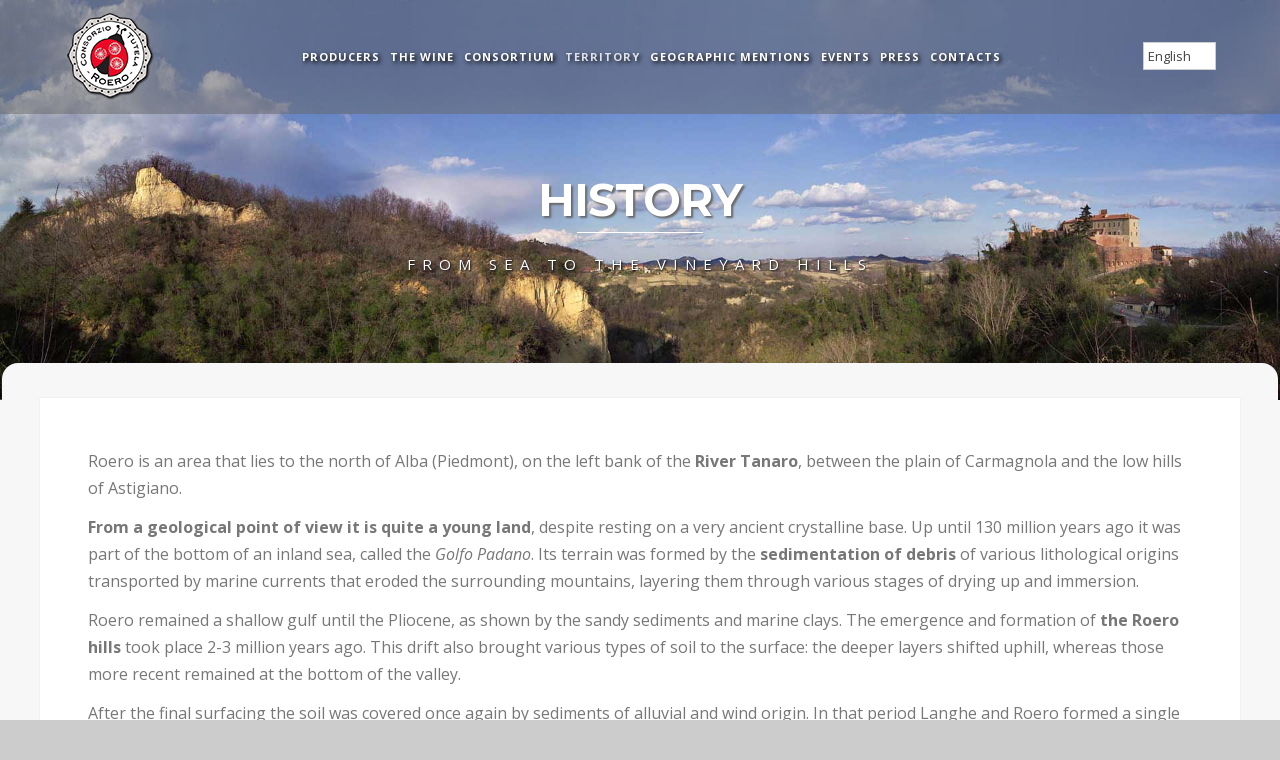

--- FILE ---
content_type: text/html; charset=UTF-8
request_url: https://www.consorziodelroero.it/en/history-territory/
body_size: 20919
content:
<!DOCTYPE html>
<html lang="en-US">
<head>

<!-- Google Tag Manager -->
<script>(function(w,d,s,l,i){w[l]=w[l]||[];w[l].push({'gtm.start':
new Date().getTime(),event:'gtm.js'});var f=d.getElementsByTagName(s)[0],
j=d.createElement(s),dl=l!='dataLayer'?'&l='+l:'';j.async=true;j.src=
'https://www.googletagmanager.com/gtm.js?id='+i+dl;f.parentNode.insertBefore(j,f);
})(window,document,'script','dataLayer','GTM-TXPCJBS');</script>
<!-- End Google Tag Manager -->
		
<meta http-equiv="Content-Type" content="text/html; charset=UTF-8" />

<title>History of the Roero territory | Consorzio del Roero</title>



<!-- Mobile Devices Viewport Resset-->
<meta name="viewport" content="width=device-width, initial-scale=1.0, maximum-scale=1.0, minimum-scale=1.0, user-scalable=no, target-densityDpi=device-dpi" />
<meta name="apple-mobile-web-app-capable" content="yes">
<!-- <meta name="viewport" content="initial-scale=1.0, user-scalable=1" /> -->





<link rel="alternate" type="application/rss+xml" title="Consorzio del Roero RSS" href="https://www.consorziodelroero.it/en/feed/" />
<link rel="pingback" href="https://www.consorziodelroero.it/xmlrpc.php" />
<link rel="shortcut icon" type="image/x-icon" href="https://consorziodelroero.it/wp-content/uploads/2015/06/logo_roero.png" />

<!--[if lt IE 9]>
<script src="https://www.consorziodelroero.it/wp-content/themes/consorziodelroero/js/html5shiv.js"></script>
<![endif]-->

	<style> .ver-it {display: none;} </style>

<meta name='robots' content='index, follow, max-image-preview:large, max-snippet:-1, max-video-preview:-1' />
	<style>img:is([sizes="auto" i], [sizes^="auto," i]) { contain-intrinsic-size: 3000px 1500px }</style>
	<link rel="alternate" hreflang="it-it" href="https://www.consorziodelroero.it/storia-territorio/" />
<link rel="alternate" hreflang="en-us" href="https://www.consorziodelroero.it/en/history-territory/" />
<link rel="alternate" hreflang="x-default" href="https://www.consorziodelroero.it/storia-territorio/" />
<meta name="dlm-version" content="5.1.3">
	<!-- This site is optimized with the Yoast SEO plugin v26.0 - https://yoast.com/wordpress/plugins/seo/ -->
	<meta name="description" content="Roero is an area on the left bank of the River Tanaro, from a geological point of view it is quite a young land." />
	<link rel="canonical" href="https://www.consorziodelroero.it/en/history-territory/" />
	<meta property="og:locale" content="en_US" />
	<meta property="og:type" content="article" />
	<meta property="og:title" content="History of the Roero territory | Consorzio del Roero" />
	<meta property="og:description" content="Roero is an area on the left bank of the River Tanaro, from a geological point of view it is quite a young land." />
	<meta property="og:url" content="https://www.consorziodelroero.it/en/history-territory/" />
	<meta property="og:site_name" content="Consorzio del Roero" />
	<meta property="article:publisher" content="https://www.facebook.com/RoeroArneis" />
	<meta property="article:modified_time" content="2021-07-06T13:53:10+00:00" />
	<meta property="og:image" content="https://www.consorziodelroero.it/wp-content/uploads/2015/06/logo_roero.png" />
	<meta property="og:image:width" content="92" />
	<meta property="og:image:height" content="90" />
	<meta property="og:image:type" content="image/png" />
	<meta name="twitter:card" content="summary_large_image" />
	<script type="application/ld+json" class="yoast-schema-graph">{"@context":"https://schema.org","@graph":[{"@type":"WebPage","@id":"https://www.consorziodelroero.it/en/history-territory/","url":"https://www.consorziodelroero.it/en/history-territory/","name":"History of the Roero territory | Consorzio del Roero","isPartOf":{"@id":"https://www.consorziodelroero.it/#website"},"datePublished":"2015-06-18T15:49:35+00:00","dateModified":"2021-07-06T13:53:10+00:00","description":"Roero is an area on the left bank of the River Tanaro, from a geological point of view it is quite a young land.","breadcrumb":{"@id":"https://www.consorziodelroero.it/en/history-territory/#breadcrumb"},"inLanguage":"en-US","potentialAction":[{"@type":"ReadAction","target":["https://www.consorziodelroero.it/en/history-territory/"]}]},{"@type":"BreadcrumbList","@id":"https://www.consorziodelroero.it/en/history-territory/#breadcrumb","itemListElement":[{"@type":"ListItem","position":1,"name":"Home","item":"https://www.consorziodelroero.it/en/"},{"@type":"ListItem","position":2,"name":"History"}]},{"@type":"WebSite","@id":"https://www.consorziodelroero.it/#website","url":"https://www.consorziodelroero.it/","name":"Consorzio del Roero","description":"","publisher":{"@id":"https://www.consorziodelroero.it/#organization"},"potentialAction":[{"@type":"SearchAction","target":{"@type":"EntryPoint","urlTemplate":"https://www.consorziodelroero.it/?s={search_term_string}"},"query-input":{"@type":"PropertyValueSpecification","valueRequired":true,"valueName":"search_term_string"}}],"inLanguage":"en-US"},{"@type":"Organization","@id":"https://www.consorziodelroero.it/#organization","name":"Consorzio Tutela del Roero","url":"https://www.consorziodelroero.it/","logo":{"@type":"ImageObject","inLanguage":"en-US","@id":"https://www.consorziodelroero.it/#/schema/logo/image/","url":"https://www.consorziodelroero.it/wp-content/uploads/2015/06/logo_roero.png","contentUrl":"https://www.consorziodelroero.it/wp-content/uploads/2015/06/logo_roero.png","width":92,"height":90,"caption":"Consorzio Tutela del Roero"},"image":{"@id":"https://www.consorziodelroero.it/#/schema/logo/image/"},"sameAs":["https://www.facebook.com/RoeroArneis"]}]}</script>
	<!-- / Yoast SEO plugin. -->


<link rel='dns-prefetch' href='//www.google.com' />
<link rel='dns-prefetch' href='//fonts.googleapis.com' />
<link rel="alternate" type="application/rss+xml" title="Consorzio del Roero &raquo; Feed" href="https://www.consorziodelroero.it/en/feed/" />
<link rel="alternate" type="application/rss+xml" title="Consorzio del Roero &raquo; Comments Feed" href="https://www.consorziodelroero.it/en/comments/feed/" />
<link rel="alternate" type="application/rss+xml" title="Consorzio del Roero &raquo; History Comments Feed" href="https://www.consorziodelroero.it/en/history-territory/feed/" />
<script type="text/javascript">
/* <![CDATA[ */
window._wpemojiSettings = {"baseUrl":"https:\/\/s.w.org\/images\/core\/emoji\/16.0.1\/72x72\/","ext":".png","svgUrl":"https:\/\/s.w.org\/images\/core\/emoji\/16.0.1\/svg\/","svgExt":".svg","source":{"concatemoji":"https:\/\/www.consorziodelroero.it\/wp-includes\/js\/wp-emoji-release.min.js?ver=6.8.3"}};
/*! This file is auto-generated */
!function(s,n){var o,i,e;function c(e){try{var t={supportTests:e,timestamp:(new Date).valueOf()};sessionStorage.setItem(o,JSON.stringify(t))}catch(e){}}function p(e,t,n){e.clearRect(0,0,e.canvas.width,e.canvas.height),e.fillText(t,0,0);var t=new Uint32Array(e.getImageData(0,0,e.canvas.width,e.canvas.height).data),a=(e.clearRect(0,0,e.canvas.width,e.canvas.height),e.fillText(n,0,0),new Uint32Array(e.getImageData(0,0,e.canvas.width,e.canvas.height).data));return t.every(function(e,t){return e===a[t]})}function u(e,t){e.clearRect(0,0,e.canvas.width,e.canvas.height),e.fillText(t,0,0);for(var n=e.getImageData(16,16,1,1),a=0;a<n.data.length;a++)if(0!==n.data[a])return!1;return!0}function f(e,t,n,a){switch(t){case"flag":return n(e,"\ud83c\udff3\ufe0f\u200d\u26a7\ufe0f","\ud83c\udff3\ufe0f\u200b\u26a7\ufe0f")?!1:!n(e,"\ud83c\udde8\ud83c\uddf6","\ud83c\udde8\u200b\ud83c\uddf6")&&!n(e,"\ud83c\udff4\udb40\udc67\udb40\udc62\udb40\udc65\udb40\udc6e\udb40\udc67\udb40\udc7f","\ud83c\udff4\u200b\udb40\udc67\u200b\udb40\udc62\u200b\udb40\udc65\u200b\udb40\udc6e\u200b\udb40\udc67\u200b\udb40\udc7f");case"emoji":return!a(e,"\ud83e\udedf")}return!1}function g(e,t,n,a){var r="undefined"!=typeof WorkerGlobalScope&&self instanceof WorkerGlobalScope?new OffscreenCanvas(300,150):s.createElement("canvas"),o=r.getContext("2d",{willReadFrequently:!0}),i=(o.textBaseline="top",o.font="600 32px Arial",{});return e.forEach(function(e){i[e]=t(o,e,n,a)}),i}function t(e){var t=s.createElement("script");t.src=e,t.defer=!0,s.head.appendChild(t)}"undefined"!=typeof Promise&&(o="wpEmojiSettingsSupports",i=["flag","emoji"],n.supports={everything:!0,everythingExceptFlag:!0},e=new Promise(function(e){s.addEventListener("DOMContentLoaded",e,{once:!0})}),new Promise(function(t){var n=function(){try{var e=JSON.parse(sessionStorage.getItem(o));if("object"==typeof e&&"number"==typeof e.timestamp&&(new Date).valueOf()<e.timestamp+604800&&"object"==typeof e.supportTests)return e.supportTests}catch(e){}return null}();if(!n){if("undefined"!=typeof Worker&&"undefined"!=typeof OffscreenCanvas&&"undefined"!=typeof URL&&URL.createObjectURL&&"undefined"!=typeof Blob)try{var e="postMessage("+g.toString()+"("+[JSON.stringify(i),f.toString(),p.toString(),u.toString()].join(",")+"));",a=new Blob([e],{type:"text/javascript"}),r=new Worker(URL.createObjectURL(a),{name:"wpTestEmojiSupports"});return void(r.onmessage=function(e){c(n=e.data),r.terminate(),t(n)})}catch(e){}c(n=g(i,f,p,u))}t(n)}).then(function(e){for(var t in e)n.supports[t]=e[t],n.supports.everything=n.supports.everything&&n.supports[t],"flag"!==t&&(n.supports.everythingExceptFlag=n.supports.everythingExceptFlag&&n.supports[t]);n.supports.everythingExceptFlag=n.supports.everythingExceptFlag&&!n.supports.flag,n.DOMReady=!1,n.readyCallback=function(){n.DOMReady=!0}}).then(function(){return e}).then(function(){var e;n.supports.everything||(n.readyCallback(),(e=n.source||{}).concatemoji?t(e.concatemoji):e.wpemoji&&e.twemoji&&(t(e.twemoji),t(e.wpemoji)))}))}((window,document),window._wpemojiSettings);
/* ]]> */
</script>
<link rel='stylesheet' id='woosb-blocks-css' href='https://www.consorziodelroero.it/wp-content/plugins/woo-product-bundle/assets/css/blocks.css?ver=8.3.3' type='text/css' media='all' />
<style id='wp-emoji-styles-inline-css' type='text/css'>

	img.wp-smiley, img.emoji {
		display: inline !important;
		border: none !important;
		box-shadow: none !important;
		height: 1em !important;
		width: 1em !important;
		margin: 0 0.07em !important;
		vertical-align: -0.1em !important;
		background: none !important;
		padding: 0 !important;
	}
</style>
<link rel='stylesheet' id='wp-block-library-css' href='https://www.consorziodelroero.it/wp-includes/css/dist/block-library/style.min.css?ver=6.8.3' type='text/css' media='all' />
<style id='classic-theme-styles-inline-css' type='text/css'>
/*! This file is auto-generated */
.wp-block-button__link{color:#fff;background-color:#32373c;border-radius:9999px;box-shadow:none;text-decoration:none;padding:calc(.667em + 2px) calc(1.333em + 2px);font-size:1.125em}.wp-block-file__button{background:#32373c;color:#fff;text-decoration:none}
</style>
<style id='global-styles-inline-css' type='text/css'>
:root{--wp--preset--aspect-ratio--square: 1;--wp--preset--aspect-ratio--4-3: 4/3;--wp--preset--aspect-ratio--3-4: 3/4;--wp--preset--aspect-ratio--3-2: 3/2;--wp--preset--aspect-ratio--2-3: 2/3;--wp--preset--aspect-ratio--16-9: 16/9;--wp--preset--aspect-ratio--9-16: 9/16;--wp--preset--color--black: #000000;--wp--preset--color--cyan-bluish-gray: #abb8c3;--wp--preset--color--white: #ffffff;--wp--preset--color--pale-pink: #f78da7;--wp--preset--color--vivid-red: #cf2e2e;--wp--preset--color--luminous-vivid-orange: #ff6900;--wp--preset--color--luminous-vivid-amber: #fcb900;--wp--preset--color--light-green-cyan: #7bdcb5;--wp--preset--color--vivid-green-cyan: #00d084;--wp--preset--color--pale-cyan-blue: #8ed1fc;--wp--preset--color--vivid-cyan-blue: #0693e3;--wp--preset--color--vivid-purple: #9b51e0;--wp--preset--gradient--vivid-cyan-blue-to-vivid-purple: linear-gradient(135deg,rgba(6,147,227,1) 0%,rgb(155,81,224) 100%);--wp--preset--gradient--light-green-cyan-to-vivid-green-cyan: linear-gradient(135deg,rgb(122,220,180) 0%,rgb(0,208,130) 100%);--wp--preset--gradient--luminous-vivid-amber-to-luminous-vivid-orange: linear-gradient(135deg,rgba(252,185,0,1) 0%,rgba(255,105,0,1) 100%);--wp--preset--gradient--luminous-vivid-orange-to-vivid-red: linear-gradient(135deg,rgba(255,105,0,1) 0%,rgb(207,46,46) 100%);--wp--preset--gradient--very-light-gray-to-cyan-bluish-gray: linear-gradient(135deg,rgb(238,238,238) 0%,rgb(169,184,195) 100%);--wp--preset--gradient--cool-to-warm-spectrum: linear-gradient(135deg,rgb(74,234,220) 0%,rgb(151,120,209) 20%,rgb(207,42,186) 40%,rgb(238,44,130) 60%,rgb(251,105,98) 80%,rgb(254,248,76) 100%);--wp--preset--gradient--blush-light-purple: linear-gradient(135deg,rgb(255,206,236) 0%,rgb(152,150,240) 100%);--wp--preset--gradient--blush-bordeaux: linear-gradient(135deg,rgb(254,205,165) 0%,rgb(254,45,45) 50%,rgb(107,0,62) 100%);--wp--preset--gradient--luminous-dusk: linear-gradient(135deg,rgb(255,203,112) 0%,rgb(199,81,192) 50%,rgb(65,88,208) 100%);--wp--preset--gradient--pale-ocean: linear-gradient(135deg,rgb(255,245,203) 0%,rgb(182,227,212) 50%,rgb(51,167,181) 100%);--wp--preset--gradient--electric-grass: linear-gradient(135deg,rgb(202,248,128) 0%,rgb(113,206,126) 100%);--wp--preset--gradient--midnight: linear-gradient(135deg,rgb(2,3,129) 0%,rgb(40,116,252) 100%);--wp--preset--font-size--small: 13px;--wp--preset--font-size--medium: 20px;--wp--preset--font-size--large: 36px;--wp--preset--font-size--x-large: 42px;--wp--preset--spacing--20: 0.44rem;--wp--preset--spacing--30: 0.67rem;--wp--preset--spacing--40: 1rem;--wp--preset--spacing--50: 1.5rem;--wp--preset--spacing--60: 2.25rem;--wp--preset--spacing--70: 3.38rem;--wp--preset--spacing--80: 5.06rem;--wp--preset--shadow--natural: 6px 6px 9px rgba(0, 0, 0, 0.2);--wp--preset--shadow--deep: 12px 12px 50px rgba(0, 0, 0, 0.4);--wp--preset--shadow--sharp: 6px 6px 0px rgba(0, 0, 0, 0.2);--wp--preset--shadow--outlined: 6px 6px 0px -3px rgba(255, 255, 255, 1), 6px 6px rgba(0, 0, 0, 1);--wp--preset--shadow--crisp: 6px 6px 0px rgba(0, 0, 0, 1);}:where(.is-layout-flex){gap: 0.5em;}:where(.is-layout-grid){gap: 0.5em;}body .is-layout-flex{display: flex;}.is-layout-flex{flex-wrap: wrap;align-items: center;}.is-layout-flex > :is(*, div){margin: 0;}body .is-layout-grid{display: grid;}.is-layout-grid > :is(*, div){margin: 0;}:where(.wp-block-columns.is-layout-flex){gap: 2em;}:where(.wp-block-columns.is-layout-grid){gap: 2em;}:where(.wp-block-post-template.is-layout-flex){gap: 1.25em;}:where(.wp-block-post-template.is-layout-grid){gap: 1.25em;}.has-black-color{color: var(--wp--preset--color--black) !important;}.has-cyan-bluish-gray-color{color: var(--wp--preset--color--cyan-bluish-gray) !important;}.has-white-color{color: var(--wp--preset--color--white) !important;}.has-pale-pink-color{color: var(--wp--preset--color--pale-pink) !important;}.has-vivid-red-color{color: var(--wp--preset--color--vivid-red) !important;}.has-luminous-vivid-orange-color{color: var(--wp--preset--color--luminous-vivid-orange) !important;}.has-luminous-vivid-amber-color{color: var(--wp--preset--color--luminous-vivid-amber) !important;}.has-light-green-cyan-color{color: var(--wp--preset--color--light-green-cyan) !important;}.has-vivid-green-cyan-color{color: var(--wp--preset--color--vivid-green-cyan) !important;}.has-pale-cyan-blue-color{color: var(--wp--preset--color--pale-cyan-blue) !important;}.has-vivid-cyan-blue-color{color: var(--wp--preset--color--vivid-cyan-blue) !important;}.has-vivid-purple-color{color: var(--wp--preset--color--vivid-purple) !important;}.has-black-background-color{background-color: var(--wp--preset--color--black) !important;}.has-cyan-bluish-gray-background-color{background-color: var(--wp--preset--color--cyan-bluish-gray) !important;}.has-white-background-color{background-color: var(--wp--preset--color--white) !important;}.has-pale-pink-background-color{background-color: var(--wp--preset--color--pale-pink) !important;}.has-vivid-red-background-color{background-color: var(--wp--preset--color--vivid-red) !important;}.has-luminous-vivid-orange-background-color{background-color: var(--wp--preset--color--luminous-vivid-orange) !important;}.has-luminous-vivid-amber-background-color{background-color: var(--wp--preset--color--luminous-vivid-amber) !important;}.has-light-green-cyan-background-color{background-color: var(--wp--preset--color--light-green-cyan) !important;}.has-vivid-green-cyan-background-color{background-color: var(--wp--preset--color--vivid-green-cyan) !important;}.has-pale-cyan-blue-background-color{background-color: var(--wp--preset--color--pale-cyan-blue) !important;}.has-vivid-cyan-blue-background-color{background-color: var(--wp--preset--color--vivid-cyan-blue) !important;}.has-vivid-purple-background-color{background-color: var(--wp--preset--color--vivid-purple) !important;}.has-black-border-color{border-color: var(--wp--preset--color--black) !important;}.has-cyan-bluish-gray-border-color{border-color: var(--wp--preset--color--cyan-bluish-gray) !important;}.has-white-border-color{border-color: var(--wp--preset--color--white) !important;}.has-pale-pink-border-color{border-color: var(--wp--preset--color--pale-pink) !important;}.has-vivid-red-border-color{border-color: var(--wp--preset--color--vivid-red) !important;}.has-luminous-vivid-orange-border-color{border-color: var(--wp--preset--color--luminous-vivid-orange) !important;}.has-luminous-vivid-amber-border-color{border-color: var(--wp--preset--color--luminous-vivid-amber) !important;}.has-light-green-cyan-border-color{border-color: var(--wp--preset--color--light-green-cyan) !important;}.has-vivid-green-cyan-border-color{border-color: var(--wp--preset--color--vivid-green-cyan) !important;}.has-pale-cyan-blue-border-color{border-color: var(--wp--preset--color--pale-cyan-blue) !important;}.has-vivid-cyan-blue-border-color{border-color: var(--wp--preset--color--vivid-cyan-blue) !important;}.has-vivid-purple-border-color{border-color: var(--wp--preset--color--vivid-purple) !important;}.has-vivid-cyan-blue-to-vivid-purple-gradient-background{background: var(--wp--preset--gradient--vivid-cyan-blue-to-vivid-purple) !important;}.has-light-green-cyan-to-vivid-green-cyan-gradient-background{background: var(--wp--preset--gradient--light-green-cyan-to-vivid-green-cyan) !important;}.has-luminous-vivid-amber-to-luminous-vivid-orange-gradient-background{background: var(--wp--preset--gradient--luminous-vivid-amber-to-luminous-vivid-orange) !important;}.has-luminous-vivid-orange-to-vivid-red-gradient-background{background: var(--wp--preset--gradient--luminous-vivid-orange-to-vivid-red) !important;}.has-very-light-gray-to-cyan-bluish-gray-gradient-background{background: var(--wp--preset--gradient--very-light-gray-to-cyan-bluish-gray) !important;}.has-cool-to-warm-spectrum-gradient-background{background: var(--wp--preset--gradient--cool-to-warm-spectrum) !important;}.has-blush-light-purple-gradient-background{background: var(--wp--preset--gradient--blush-light-purple) !important;}.has-blush-bordeaux-gradient-background{background: var(--wp--preset--gradient--blush-bordeaux) !important;}.has-luminous-dusk-gradient-background{background: var(--wp--preset--gradient--luminous-dusk) !important;}.has-pale-ocean-gradient-background{background: var(--wp--preset--gradient--pale-ocean) !important;}.has-electric-grass-gradient-background{background: var(--wp--preset--gradient--electric-grass) !important;}.has-midnight-gradient-background{background: var(--wp--preset--gradient--midnight) !important;}.has-small-font-size{font-size: var(--wp--preset--font-size--small) !important;}.has-medium-font-size{font-size: var(--wp--preset--font-size--medium) !important;}.has-large-font-size{font-size: var(--wp--preset--font-size--large) !important;}.has-x-large-font-size{font-size: var(--wp--preset--font-size--x-large) !important;}
:where(.wp-block-post-template.is-layout-flex){gap: 1.25em;}:where(.wp-block-post-template.is-layout-grid){gap: 1.25em;}
:where(.wp-block-columns.is-layout-flex){gap: 2em;}:where(.wp-block-columns.is-layout-grid){gap: 2em;}
:root :where(.wp-block-pullquote){font-size: 1.5em;line-height: 1.6;}
</style>
<link rel='stylesheet' id='contact-form-7-css' href='https://www.consorziodelroero.it/wp-content/plugins/contact-form-7/includes/css/styles.css?ver=6.1.1' type='text/css' media='all' />
<link rel='stylesheet' id='video_popup_close_icon-css' href='https://www.consorziodelroero.it/wp-content/plugins/video-popup/css/vp-close-icon/close-button-icon.css?ver=1768761148' type='text/css' media='all' />
<link rel='stylesheet' id='oba_youtubepopup_css-css' href='https://www.consorziodelroero.it/wp-content/plugins/video-popup/css/YouTubePopUp.css?ver=1768761148' type='text/css' media='all' />
<link rel='stylesheet' id='woocommerce-layout-css' href='https://www.consorziodelroero.it/wp-content/plugins/woocommerce/assets/css/woocommerce-layout.css?ver=10.2.3' type='text/css' media='all' />
<link rel='stylesheet' id='woocommerce-smallscreen-css' href='https://www.consorziodelroero.it/wp-content/plugins/woocommerce/assets/css/woocommerce-smallscreen.css?ver=10.2.3' type='text/css' media='only screen and (max-width: 768px)' />
<style id='woocommerce-inline-inline-css' type='text/css'>
.woocommerce form .form-row .required { visibility: visible; }
</style>
<link rel='stylesheet' id='yop-public-css' href='https://www.consorziodelroero.it/wp-content/plugins/yop-poll/public/assets/css/yop-poll-public-6.5.37.css?ver=6.8.3' type='text/css' media='all' />
<link rel='stylesheet' id='wpml-legacy-dropdown-0-css' href='https://www.consorziodelroero.it/wp-content/plugins/sitepress-multilingual-cms/templates/language-switchers/legacy-dropdown/style.min.css?ver=1' type='text/css' media='all' />
<style id='wpml-legacy-dropdown-0-inline-css' type='text/css'>
.wpml-ls-statics-shortcode_actions{background-color:#ffffff;}.wpml-ls-statics-shortcode_actions, .wpml-ls-statics-shortcode_actions .wpml-ls-sub-menu, .wpml-ls-statics-shortcode_actions a {border-color:#cdcdcd;}.wpml-ls-statics-shortcode_actions a, .wpml-ls-statics-shortcode_actions .wpml-ls-sub-menu a, .wpml-ls-statics-shortcode_actions .wpml-ls-sub-menu a:link, .wpml-ls-statics-shortcode_actions li:not(.wpml-ls-current-language) .wpml-ls-link, .wpml-ls-statics-shortcode_actions li:not(.wpml-ls-current-language) .wpml-ls-link:link {color:#444444;background-color:#ffffff;}.wpml-ls-statics-shortcode_actions .wpml-ls-sub-menu a:hover,.wpml-ls-statics-shortcode_actions .wpml-ls-sub-menu a:focus, .wpml-ls-statics-shortcode_actions .wpml-ls-sub-menu a:link:hover, .wpml-ls-statics-shortcode_actions .wpml-ls-sub-menu a:link:focus {color:#000000;background-color:#eeeeee;}.wpml-ls-statics-shortcode_actions .wpml-ls-current-language > a {color:#444444;background-color:#ffffff;}.wpml-ls-statics-shortcode_actions .wpml-ls-current-language:hover>a, .wpml-ls-statics-shortcode_actions .wpml-ls-current-language>a:focus {color:#000000;background-color:#eeeeee;}
</style>
<link rel='stylesheet' id='mnc-pagenavi-style-css' href='https://www.consorziodelroero.it/wp-content/plugins/mnc-pagenavi-style/assets/css/template-general.css?ver=1.0' type='text/css' media='all' />
<style id='mnc-pagenavi-style-inline-css' type='text/css'>
    	.wp-pagenavi {
    		font-size:12px ;
    	}
:root {
    --PNS-TEXT-COLOR: #333333;
    --PNS-TEXT-SHADOW: #F6F6F6;
    --PNS-BORDER-COLOR: #B6B6B6;
    --PNS-BOX-SHADOW: #EFEFEF;
	--PNS-BACKGROUND-START: #F3F3F3;
	--PNS-BACKGROUND-END: #E6E6E6;
	--PNS-TEXT-ACCENT: #fff;
	--PNS-TEXT-SHADOW-ACCENT: #388DBE;
	--PNS-BORDER-ACCENT: #3390CA;
	--PNS-BACKGROUND-START-ACCENT: #63D0FE;
	--PNS-BACKGROUND-END-ACCENT: #58B0E7;
}
</style>
<link rel='stylesheet' id='brands-styles-css' href='https://www.consorziodelroero.it/wp-content/plugins/woocommerce/assets/css/brands.css?ver=10.2.3' type='text/css' media='all' />
<link rel='stylesheet' id='woosb-frontend-css' href='https://www.consorziodelroero.it/wp-content/plugins/woo-product-bundle/assets/css/frontend.css?ver=8.3.3' type='text/css' media='all' />
<link rel='stylesheet' id='pexeto-font-0-css' href='https://fonts.googleapis.com/css?family=Open+Sans%3A400%2C300%2C400italic%2C700&#038;ver=6.8.3' type='text/css' media='all' />
<link rel='stylesheet' id='pexeto-font-1-css' href='https://fonts.googleapis.com/css?family=Montserrat%3A400%2C700&#038;ver=6.8.3' type='text/css' media='all' />
<link rel='stylesheet' id='pexeto-font-2-css' href='https://fonts.googleapis.com/css?family=Abril+Fatface&#038;ver=6.8.3' type='text/css' media='all' />
<link rel='stylesheet' id='pexeto-font-3-css' href='https://fonts.googleapis.com/css?family=Lato%3A100%2C300&#038;ver=6.8.3' type='text/css' media='all' />
<link rel='stylesheet' id='pexeto-font-4-css' href='https://fonts.googleapis.com/css?family=Oswald&#038;ver=6.8.3' type='text/css' media='all' />
<link rel='stylesheet' id='pexeto-font-5-css' href='https://fonts.googleapis.com/css?family=Old+Standard+TT%3A400%2C700&#038;ver=6.8.3' type='text/css' media='all' />
<link rel='stylesheet' id='pexeto-pretty-photo-css' href='https://www.consorziodelroero.it/wp-content/themes/consorziodelroero/css/prettyPhoto.css?ver=1.8.15' type='text/css' media='all' />
<link rel='stylesheet' id='pexeto-woocommerce-css' href='https://www.consorziodelroero.it/wp-content/themes/consorziodelroero/css/woocommerce.css?ver=1.8.15' type='text/css' media='all' />
<link rel='stylesheet' id='mnc-woocommerce-style-css' href='https://www.consorziodelroero.it/wp-content/themes/consorziodelroero/css/mnc_woocommerce.css?ver=1.8.15' type='text/css' media='all' />
<link rel='stylesheet' id='pexeto-stylesheet-css' href='https://www.consorziodelroero.it/wp-content/themes/consorziodelroero/style.css?ver=1.8.15' type='text/css' media='all' />
<style id='pexeto-stylesheet-inline-css' type='text/css'>
button, .button , input[type="submit"], input[type="button"], 
								#submit, .left-arrow:hover,.right-arrow:hover, .ps-left-arrow:hover, 
								.ps-right-arrow:hover, .cs-arrows:hover,.nivo-nextNav:hover, .nivo-prevNav:hover,
								.scroll-to-top:hover, .services-icon .img-container, .services-thumbnail h3:after,
								.pg-pagination a.current, .pg-pagination a:hover, #content-container .wp-pagenavi span.current, 
								#content-container .wp-pagenavi a:hover, #blog-pagination a:hover,
								.pg-item h2:after, .pc-item h2:after, .ps-icon, .ps-left-arrow:hover, .ps-right-arrow:hover,
								.pc-next:hover, .pc-prev:hover, .pc-wrapper .icon-circle, .pg-item .icon-circle, .qg-img .icon-circle,
								.ts-arrow:hover, .section-light .section-title:before, .section-light2 .section-title:after,
								.section-light-bg .section-title:after, .section-dark .section-title:after,
								.woocommerce .widget_price_filter .ui-slider .ui-slider-range,
								.woocommerce-page .widget_price_filter .ui-slider .ui-slider-range, 
								.controlArrow.prev:hover,.controlArrow.next:hover, .pex-woo-cart-num,
								.woocommerce span.onsale, .woocommerce-page span.onsale.woocommerce nav.woocommerce-pagination ul li span.current, .woocommerce-page nav.woocommerce-pagination ul li span.current,
								.woocommerce #content nav.woocommerce-pagination ul li span.current, .woocommerce-page #content nav.woocommerce-pagination ul li span.current,
								.woocommerce #content nav.woocommerce-pagination ul li span.current, .woocommerce-page #content nav.woocommerce-pagination ul li span.current,
								.woocommerce nav.woocommerce-pagination ul li a:hover, .woocommerce-page nav.woocommerce-pagination ul li a:hover,
								.woocommerce #content nav.woocommerce-pagination ul li a:hover, .woocommerce-page #content nav.woocommerce-pagination ul li a:hover,
								.woocommerce nav.woocommerce-pagination ul li a:focus, .woocommerce-page nav.woocommerce-pagination ul li a:focus,
								.woocommerce #content nav.woocommerce-pagination ul li a:focus, .woocommerce-page #content nav.woocommerce-pagination ul li a:focus,
								.pt-highlight .pt-title{background-color:#890000;}a, a:hover, .post-info a:hover, .read-more, .footer-widgets a:hover, .comment-info .reply,
								.comment-info .reply a, .comment-info, .post-title a:hover, .post-tags a, .format-aside aside a:hover,
								.testimonials-details a, .lp-title a:hover, .woocommerce .star-rating, .woocommerce-page .star-rating,
								.woocommerce .star-rating:before, .woocommerce-page .star-rating:before, .tabs .current a,
								#wp-calendar tbody td a, .widget_nav_menu li.current-menu-item > a, .archive-page a:hover,
								.last-posts a:hover .post-title{color:#890000;}.accordion-title.current, .read-more, .bypostauthor, .sticky,
								a.download-grid:hover, .wp-block-group.download-mga-comune a.download-icon:hover,
								.pg-cat-filter a.current{border-color:#890000;}.pg-element-loading .icon-circle:after{border-top-color:#890000;}#logo-container img{width:92px; }#logo-container img{height:90px;}body{font-size:16px;}body, #footer, .sidebar-box, .services-box, .ps-content, .page-masonry .post, .services-title-box{font-size:16px;}
</style>
<!--[if lte IE 8]>
<link rel='stylesheet' id='pexeto-ie8-css' href='https://www.consorziodelroero.it/wp-content/themes/consorziodelroero/css/style_ie8.css?ver=1.8.15' type='text/css' media='all' />
<![endif]-->
<link rel='stylesheet' id='material-icons-css' href='https://fonts.googleapis.com/icon?family=Material+Icons&#038;ver=6.8.3' type='text/css' media='all' />
<link rel='stylesheet' id='material-symbols-css' href='https://fonts.googleapis.com/css2?family=Material+Symbols+Outlined%3Aopsz%2Cwght%2CFILL%2CGRAD%4020..48%2C100..700%2C0..1%2C-50..200&#038;ver=6.8.3' type='text/css' media='all' />
<link rel='stylesheet' id='monchy-css' href='https://www.consorziodelroero.it/wp-content/themes/consorziodelroero/css/monchy.css?ver=1746524487' type='text/css' media='all' />
<style id='monchy-inline-css' type='text/css'>
@font-face { font-family: 'wai-act';src: url('https://www.consorziodelroero.it/wp-content/themes/consorziodelroero/inc/font/wai-act.woff')  format('woff');font-weight: 400;font-style: normal;font-display: auto;}
</style>
<link rel='stylesheet' id='tablepress-default-css' href='https://www.consorziodelroero.it/wp-content/plugins/tablepress/css/build/default.css?ver=3.2.3' type='text/css' media='all' />
<script type="text/javascript" id="wpml-cookie-js-extra">
/* <![CDATA[ */
var wpml_cookies = {"wp-wpml_current_language":{"value":"en","expires":1,"path":"\/"}};
var wpml_cookies = {"wp-wpml_current_language":{"value":"en","expires":1,"path":"\/"}};
/* ]]> */
</script>
<script type="text/javascript" src="https://www.consorziodelroero.it/wp-content/plugins/sitepress-multilingual-cms/res/js/cookies/language-cookie.js?ver=476000" id="wpml-cookie-js" defer="defer" data-wp-strategy="defer"></script>
<script type="text/javascript" src="https://www.consorziodelroero.it/wp-includes/js/jquery/jquery.min.js?ver=3.7.1" id="jquery-core-js"></script>
<script type="text/javascript" src="https://www.consorziodelroero.it/wp-includes/js/jquery/jquery-migrate.min.js?ver=3.4.1" id="jquery-migrate-js"></script>
<script type="text/javascript" src="https://www.consorziodelroero.it/wp-content/plugins/video-popup/js/YouTubePopUp.jquery.js?ver=1768761148" id="oba_youtubepopup_plugin-js"></script>
<script type="text/javascript" src="https://www.consorziodelroero.it/wp-content/plugins/video-popup/js/YouTubePopUp.js?ver=1768761148" id="oba_youtubepopup_activate-js"></script>
<script type="text/javascript" src="https://www.consorziodelroero.it/wp-content/plugins/woocommerce/assets/js/jquery-blockui/jquery.blockUI.min.js?ver=2.7.0-wc.10.2.3" id="jquery-blockui-js" defer="defer" data-wp-strategy="defer"></script>
<script type="text/javascript" id="wc-add-to-cart-js-extra">
/* <![CDATA[ */
var wc_add_to_cart_params = {"ajax_url":"\/wp-admin\/admin-ajax.php?lang=en","wc_ajax_url":"\/en\/?wc-ajax=%%endpoint%%","i18n_view_cart":"View cart","cart_url":"https:\/\/www.consorziodelroero.it\/carrello\/","is_cart":"","cart_redirect_after_add":"yes"};
/* ]]> */
</script>
<script type="text/javascript" src="https://www.consorziodelroero.it/wp-content/plugins/woocommerce/assets/js/frontend/add-to-cart.min.js?ver=10.2.3" id="wc-add-to-cart-js" defer="defer" data-wp-strategy="defer"></script>
<script type="text/javascript" src="https://www.consorziodelroero.it/wp-content/plugins/woocommerce/assets/js/js-cookie/js.cookie.min.js?ver=2.1.4-wc.10.2.3" id="js-cookie-js" defer="defer" data-wp-strategy="defer"></script>
<script type="text/javascript" id="woocommerce-js-extra">
/* <![CDATA[ */
var woocommerce_params = {"ajax_url":"\/wp-admin\/admin-ajax.php?lang=en","wc_ajax_url":"\/en\/?wc-ajax=%%endpoint%%","i18n_password_show":"Show password","i18n_password_hide":"Hide password"};
/* ]]> */
</script>
<script type="text/javascript" src="https://www.consorziodelroero.it/wp-content/plugins/woocommerce/assets/js/frontend/woocommerce.min.js?ver=10.2.3" id="woocommerce-js" defer="defer" data-wp-strategy="defer"></script>
<script type="text/javascript" id="yop-public-js-extra">
/* <![CDATA[ */
var objectL10n = {"yopPollParams":{"urlParams":{"ajax":"https:\/\/www.consorziodelroero.it\/wp-admin\/admin-ajax.php","wpLogin":"https:\/\/www.consorziodelroero.it\/wp-login.php?redirect_to=https%3A%2F%2Fwww.consorziodelroero.it%2Fwp-admin%2Fadmin-ajax.php%3Faction%3Dyop_poll_record_wordpress_vote"},"apiParams":{"reCaptcha":{"siteKey":""},"reCaptchaV2Invisible":{"siteKey":"6LfayFsaAAAAANbRr8VJOjmH8RrHLku6KpMEa3zE"},"reCaptchaV3":{"siteKey":""},"hCaptcha":{"siteKey":""},"cloudflareTurnstile":{"siteKey":""}},"captchaParams":{"imgPath":"https:\/\/www.consorziodelroero.it\/wp-content\/plugins\/yop-poll\/public\/assets\/img\/","url":"https:\/\/www.consorziodelroero.it\/wp-content\/plugins\/yop-poll\/app.php","accessibilityAlt":"Sound icon","accessibilityTitle":"Accessibility option: listen to a question and answer it!","accessibilityDescription":"Type below the <strong>answer<\/strong> to what you hear. Numbers or words:","explanation":"Click or touch the <strong>ANSWER<\/strong>","refreshAlt":"Refresh\/reload icon","refreshTitle":"Refresh\/reload: get new images and accessibility option!"},"voteParams":{"invalidPoll":"Invalid Poll","noAnswersSelected":"Per favore selezionare una risposta","minAnswersRequired":"At least {min_answers_allowed} answer(s) required","maxAnswersRequired":"A max of {max_answers_allowed} answer(s) accepted","noAnswerForOther":"Per favore specificare la risposta","noValueForCustomField":"{custom_field_name} is required","tooManyCharsForCustomField":"Text for {custom_field_name} is too long","consentNotChecked":"Si deve acconsentire al trattamento dei dati","noCaptchaSelected":"Captcha is required","thankYou":"Grazie per aver partecipato al sondaggio"},"resultsParams":{"singleVote":"vote","multipleVotes":"votes","singleAnswer":"answer","multipleAnswers":"answers"}}};
/* ]]> */
</script>
<script type="text/javascript" src="https://www.consorziodelroero.it/wp-content/plugins/yop-poll/public/assets/js/yop-poll-public-6.5.37.min.js?ver=6.8.3" id="yop-public-js"></script>
<script type="text/javascript" async defer src="https://www.google.com/recaptcha/api.js?render=explicit&amp;onload=YOPPollOnLoadRecaptcha" id="yop-reCaptcha-js"></script>
<script type="text/javascript" src="https://www.consorziodelroero.it/wp-content/plugins/sitepress-multilingual-cms/templates/language-switchers/legacy-dropdown/script.min.js?ver=1" id="wpml-legacy-dropdown-0-js"></script>
<link rel="https://api.w.org/" href="https://www.consorziodelroero.it/en/wp-json/" /><link rel="alternate" title="JSON" type="application/json" href="https://www.consorziodelroero.it/en/wp-json/wp/v2/pages/3387" /><link rel="EditURI" type="application/rsd+xml" title="RSD" href="https://www.consorziodelroero.it/xmlrpc.php?rsd" />
<meta name="generator" content="WordPress 6.8.3" />
<meta name="generator" content="WooCommerce 10.2.3" />
<link rel='shortlink' href='https://www.consorziodelroero.it/en/?p=3387' />
<link rel="alternate" title="oEmbed (JSON)" type="application/json+oembed" href="https://www.consorziodelroero.it/en/wp-json/oembed/1.0/embed?url=https%3A%2F%2Fwww.consorziodelroero.it%2Fen%2Fhistory-territory%2F" />
<link rel="alternate" title="oEmbed (XML)" type="text/xml+oembed" href="https://www.consorziodelroero.it/en/wp-json/oembed/1.0/embed?url=https%3A%2F%2Fwww.consorziodelroero.it%2Fen%2Fhistory-territory%2F&#038;format=xml" />
<meta name="generator" content="WPML ver:4.7.6 stt:1,27;" />
		<script type='text/javascript'>
			var video_popup_unprm_general_settings = {
    			'unprm_r_border': ''
			};
		</script>
		<noscript><style>.woocommerce-product-gallery{ opacity: 1 !important; }</style></noscript>
			<style type="text/css" id="wp-custom-css">
			/*
You can add your own CSS here.

Click the help icon above to learn more.
*/

.copyrights .lower {
display: block !important;
}

.page-id-10013 ul.wp-block-gallery {
	margin-left: 0;
}

.page-id-10013 ul.wp-block-gallery:last-of-type {
	margin-bottom: 30px;
}

@media (max-width: 768px) {
	.page-id-10013 img[src$="white-681x1024.jpg"], .page-id-10013 img[src$="white2-681x1024.jpg"]  {
		display: none;
	}  
}

 		</style>
		
</head>
<body class="wp-singular page-template-default page page-id-3387 wp-theme-consorziodelroero theme-consorziodelroero woocommerce-no-js fixed-header no-slider icons-style-light parallax-header">

<!-- Google Tag Manager (noscript) -->
<noscript><iframe src="https://www.googletagmanager.com/ns.html?id=GTM-TXPCJBS"
height="0" width="0" style="display:none;visibility:hidden"></iframe></noscript>
<!-- End Google Tag Manager (noscript) -->
		
<div id="main-container" >
<div class="full-bg-image" style="background-image:url(https://consorziodelroero.it/wp-content/uploads/2015/06/banner_storia-territorio.jpg); opacity:1; filter: alpha(opacity=100);"></div>	<div  class="page-wrapper" >
	<div class="background-container"></div>
	<!-- HEADER WRAPPER -->
		<!--HEADER -->
				<div class="header-wrapper" >
		<header id="header">
						<div class="section-boxed section-header">
				<div id="logo-container">
										<a href="https://www.consorziodelroero.it/en/"><img src="https://consorziodelroero.it/wp-content/uploads/2015/06/logo_roero.png" alt="Consorzio del Roero" /></a>
				</div>
				<div>
					
<div
	 class="wpml-ls-statics-shortcode_actions wpml-ls wpml-ls-legacy-dropdown js-wpml-ls-legacy-dropdown" id="lang_sel">
	<ul>

		<li tabindex="0" class="wpml-ls-slot-shortcode_actions wpml-ls-item wpml-ls-item-en wpml-ls-current-language wpml-ls-last-item wpml-ls-item-legacy-dropdown">
			<a href="#" class="js-wpml-ls-item-toggle wpml-ls-item-toggle lang_sel_sel icl-en">
                <span class="wpml-ls-native icl_lang_sel_native">English</span></a>

			<ul class="wpml-ls-sub-menu">
				
					<li class="icl-it wpml-ls-slot-shortcode_actions wpml-ls-item wpml-ls-item-it wpml-ls-first-item">
						<a href="https://www.consorziodelroero.it/storia-territorio/" class="wpml-ls-link">
                            <span class="wpml-ls-native icl_lang_sel_native" lang="it">Italiano</span></a>
					</li>

							</ul>

		</li>

	</ul>
</div>
				</div>
				<div id="menu-switch-language" class="mob-nav-menu">
					<ul id="manage-language" class="menu-ul">
						<li class="menu-item menu-item-type-custom menu-item-object-custom menu-item-has-children manage-language">
													<a class="site-lang">en</a>
													<ul class="sub-menu" style="display:none">
														<li id="menu-item-it" class="menu-item menu-item-type-post_type menu-item-object-page menu-item-it">
									<a href="https://www.consorziodelroero.it/storia-territorio//">IT</a>
								</li>	
													</ul>
														<div class="mob-nav-arrow"><span></span></div>
						</li>
					</ul>
				</div>
				<div class="mobile-nav">										<span class="mob-nav-btn">Menu</span>
				</div>
				<nav class="navigation-container">
					<div id="menu" class="nav-menu">
						<ul id="menu-menu-first" class="menu-ul"><li id="menu-item-8294" class="menu-item menu-item-type-custom menu-item-object-custom menu-item-has-children menu-item-8294"><a href="#">Producers</a>
<ul class="sub-menu">
	<li id="menu-item-3459" class="menu-item menu-item-type-post_type menu-item-object-page menu-item-3459"><a href="https://www.consorziodelroero.it/en/cellars/">Producers</a></li>
	<li id="menu-item-3460" class="menu-item menu-item-type-post_type menu-item-object-page menu-item-3460"><a href="https://www.consorziodelroero.it/en/winegrowers/">Winegrowers</a></li>
	<li id="menu-item-13058" class="menu-item menu-item-type-post_type menu-item-object-page menu-item-13058"><a href="https://www.consorziodelroero.it/en/producers-videos/">Videos</a></li>
</ul>
</li>
<li id="menu-item-8295" class="menu-item menu-item-type-custom menu-item-object-custom menu-item-has-children menu-item-8295"><a href="#">The Wine</a>
<ul class="sub-menu">
	<li id="menu-item-5112" class="menu-item menu-item-type-post_type menu-item-object-page menu-item-5112"><a href="https://www.consorziodelroero.it/en/the-wine/">The wine</a></li>
	<li id="menu-item-3454" class="menu-item menu-item-type-post_type menu-item-object-page menu-item-3454"><a href="https://www.consorziodelroero.it/en/typology/">Typology</a></li>
	<li id="menu-item-3487" class="menu-item menu-item-type-post_type menu-item-object-page menu-item-3487"><a href="https://www.consorziodelroero.it/en/viticulture/">Viticulture</a></li>
	<li id="menu-item-3448" class="menu-item menu-item-type-post_type menu-item-object-page menu-item-3448"><a href="https://www.consorziodelroero.it/en/origins-and-history/">Origins and history</a></li>
	<li id="menu-item-3449" class="menu-item menu-item-type-post_type menu-item-object-page menu-item-3449"><a href="https://www.consorziodelroero.it/en/geology-and-climate/">Geology and climate</a></li>
	<li id="menu-item-3453" class="menu-item menu-item-type-post_type menu-item-object-page menu-item-3453"><a href="https://www.consorziodelroero.it/en/grapes/">Grapes</a></li>
	<li id="menu-item-3451" class="menu-item menu-item-type-post_type menu-item-object-page menu-item-3451"><a href="https://www.consorziodelroero.it/en/landscape/">Landscape</a></li>
	<li id="menu-item-3452" class="menu-item menu-item-type-post_type menu-item-object-page menu-item-3452"><a href="https://www.consorziodelroero.it/en/vintages/">Vintages</a></li>
</ul>
</li>
<li id="menu-item-8296" class="menu-item menu-item-type-custom menu-item-object-custom menu-item-has-children menu-item-8296"><a href="#">Consortium</a>
<ul class="sub-menu">
	<li id="menu-item-3424" class="menu-item menu-item-type-post_type menu-item-object-page menu-item-3424"><a href="https://www.consorziodelroero.it/en/consortium/">Consortium</a></li>
	<li id="menu-item-3426" class="menu-item menu-item-type-post_type menu-item-object-page menu-item-3426"><a href="https://www.consorziodelroero.it/en/history/">History</a></li>
	<li id="menu-item-3427" class="menu-item menu-item-type-post_type menu-item-object-page menu-item-3427"><a href="https://www.consorziodelroero.it/en/objective/">Objective</a></li>
	<li id="menu-item-3701" class="menu-item menu-item-type-post_type menu-item-object-page menu-item-3701"><a href="https://www.consorziodelroero.it/en/production-regulations/">Production Regulations</a></li>
	<li id="menu-item-11835" class="menu-item menu-item-type-post_type menu-item-object-page menu-item-11835"><a href="https://www.consorziodelroero.it/en/institutional-labels/">Institutional Labels</a></li>
	<li id="menu-item-5128" class="menu-item menu-item-type-post_type menu-item-object-page menu-item-5128"><a href="https://www.consorziodelroero.it/en/ebook-wines-of-roero/">Ebook Wines of Roero</a></li>
	<li id="menu-item-3462" class="menu-item menu-item-type-post_type menu-item-object-page menu-item-3462"><a href="https://www.consorziodelroero.it/en/video/">Video</a></li>
</ul>
</li>
<li id="menu-item-8297" class="menu-item menu-item-type-custom menu-item-object-custom current-menu-ancestor current-menu-parent menu-item-has-children menu-item-8297"><a href="#">Territory</a>
<ul class="sub-menu">
	<li id="menu-item-3428" class="menu-item menu-item-type-post_type menu-item-object-page menu-item-3428"><a href="https://www.consorziodelroero.it/en/the-territory/">Territory</a></li>
	<li id="menu-item-3425" class="menu-item menu-item-type-post_type menu-item-object-page current-menu-item page_item page-item-3387 current_page_item menu-item-3425"><a href="https://www.consorziodelroero.it/en/history-territory/" aria-current="page">History</a></li>
	<li id="menu-item-3439" class="menu-item menu-item-type-post_type menu-item-object-page menu-item-3439"><a href="https://www.consorziodelroero.it/en/municipalities/">Municipalities</a></li>
	<li id="menu-item-3440" class="menu-item menu-item-type-post_type menu-item-object-page menu-item-3440"><a href="https://www.consorziodelroero.it/en/places-to-visit-in-the-roero/">Places to visit in the Roero</a></li>
	<li id="menu-item-10982" class="menu-item menu-item-type-post_type menu-item-object-page menu-item-10982"><a href="https://www.consorziodelroero.it/en/wine-tours-among-the-roero-cru/">Wine Tour</a></li>
	<li id="menu-item-3441" class="menu-item menu-item-type-post_type menu-item-object-page menu-item-has-children menu-item-3441"><a href="https://www.consorziodelroero.it/en/wine-and-food/">Wine and Food</a>
	<ul class="sub-menu">
		<li id="menu-item-3445" class="menu-item menu-item-type-post_type menu-item-object-page menu-item-3445"><a href="https://www.consorziodelroero.it/en/recipes/">Recipes</a></li>
		<li id="menu-item-3446" class="menu-item menu-item-type-post_type menu-item-object-page menu-item-3446"><a href="https://www.consorziodelroero.it/en/typical-products/">Typical products</a></li>
	</ul>
</li>
</ul>
</li>
<li id="menu-item-5122" class="menu-item menu-item-type-custom menu-item-object-custom menu-item-has-children menu-item-5122"><a href="#">Geographic mentions</a>
<ul class="sub-menu">
	<li id="menu-item-5127" class="menu-item menu-item-type-post_type menu-item-object-page menu-item-5127"><a href="https://www.consorziodelroero.it/en/general-map/">General map</a></li>
	<li id="menu-item-5126" class="menu-item menu-item-type-custom menu-item-object-custom menu-item-5126"><a target="_blank" href="http://map.portalecomuni.net/mapguide/wgis/ddd.html?Cfg=980ac714-3626-4ccb-bc07-ffddd3dce619">Search the <span class="nowrap">mention <span class="wai">&#xe616;</span></span></a></li>
</ul>
</li>
<li id="menu-item-11372" class="menu-item menu-item-type-custom menu-item-object-custom menu-item-has-children menu-item-11372"><a href="#">Events</a>
<ul class="sub-menu">
	<li id="menu-item-5119" class="menu-item menu-item-type-custom menu-item-object-custom menu-item-has-children menu-item-5119"><a href="#">Roero Days</a>
	<ul class="sub-menu">
		<li id="menu-item-8298" class="menu-item menu-item-type-post_type menu-item-object-page menu-item-has-children menu-item-8298"><a href="https://www.consorziodelroero.it/en/roero-days-2019-2/">Roero Days 2019</a>
		<ul class="sub-menu">
			<li id="menu-item-8305" class="menu-item menu-item-type-post_type menu-item-object-page menu-item-8305"><a href="https://www.consorziodelroero.it/en/roero-days-2019-project/">Project</a></li>
			<li id="menu-item-8303" class="menu-item menu-item-type-post_type menu-item-object-page menu-item-8303"><a href="https://www.consorziodelroero.it/en/the-full-programme-of-laboratories/">Laboratories</a></li>
			<li id="menu-item-8300" class="menu-item menu-item-type-post_type menu-item-object-page menu-item-8300"><a href="https://www.consorziodelroero.it/en/roero-days-2019-complete-program/">Complete program</a></li>
			<li id="menu-item-8306" class="menu-item menu-item-type-post_type menu-item-object-page menu-item-8306"><a href="https://www.consorziodelroero.it/en/the-wineries-taking-part-roero-days-2/">Wineries Roero Days</a></li>
			<li id="menu-item-8304" class="menu-item menu-item-type-post_type menu-item-object-page menu-item-8304"><a href="https://www.consorziodelroero.it/en/rules-for-taking-part-the-event-roero-days-2019/">Rules</a></li>
			<li id="menu-item-8299" class="menu-item menu-item-type-post_type menu-item-object-page menu-item-8299"><a href="https://www.consorziodelroero.it/en/faq/">FAQ</a></li>
			<li id="menu-item-8307" class="menu-item menu-item-type-post_type menu-item-object-page menu-item-8307"><a href="https://www.consorziodelroero.it/en/roero-week-2019/">Roero Week 2019</a></li>
			<li id="menu-item-8301" class="menu-item menu-item-type-post_type menu-item-object-page menu-item-8301"><a href="https://www.consorziodelroero.it/en/the-wineries-taking-part-roero-week/">Wineries Roero Week</a></li>
			<li id="menu-item-8302" class="menu-item menu-item-type-post_type menu-item-object-page menu-item-8302"><a href="https://www.consorziodelroero.it/en/the-pact-of-alliance-for-roero-week/">Pact of Alliance Roero Week</a></li>
		</ul>
</li>
		<li id="menu-item-8310" class="menu-item menu-item-type-custom menu-item-object-custom menu-item-has-children menu-item-8310"><a href="#">Roero Days 2018</a>
		<ul class="sub-menu">
			<li id="menu-item-8327" class="menu-item menu-item-type-post_type menu-item-object-page menu-item-8327"><a href="https://www.consorziodelroero.it/en/project/">Progect</a></li>
			<li id="menu-item-8328" class="menu-item menu-item-type-post_type menu-item-object-page menu-item-8328"><a href="https://www.consorziodelroero.it/en/?page_id=8325">Gallery</a></li>
			<li id="menu-item-8329" class="menu-item menu-item-type-post_type menu-item-object-page menu-item-8329"><a href="https://www.consorziodelroero.it/en/?page_id=8319">Photo Roero Days 2018</a></li>
			<li id="menu-item-8330" class="menu-item menu-item-type-post_type menu-item-object-page menu-item-8330"><a href="https://www.consorziodelroero.it/en/?page_id=8322">Photo Davide Palluda</a></li>
			<li id="menu-item-8331" class="menu-item menu-item-type-post_type menu-item-object-page menu-item-8331"><a href="https://www.consorziodelroero.it/en/?page_id=8325">Photo Gala</a></li>
		</ul>
</li>
		<li id="menu-item-8333" class="menu-item menu-item-type-post_type menu-item-object-page menu-item-has-children menu-item-8333"><a href="https://www.consorziodelroero.it/en/roero-days-2017-2/">Roero Days 2017</a>
		<ul class="sub-menu">
			<li id="menu-item-5117" class="menu-item menu-item-type-post_type menu-item-object-page menu-item-5117"><a href="https://www.consorziodelroero.it/en/video-roero-days-2017/">Video Roero Days 2017</a></li>
		</ul>
</li>
		<li id="menu-item-8334" class="menu-item menu-item-type-custom menu-item-object-custom menu-item-has-children menu-item-8334"><a href="#">Roero Days 2016</a>
		<ul class="sub-menu">
			<li id="menu-item-5118" class="menu-item menu-item-type-post_type menu-item-object-page menu-item-5118"><a href="https://www.consorziodelroero.it/en/video-roero-days-2016/">Video Roero Days 2016</a></li>
		</ul>
</li>
	</ul>
</li>
	<li id="menu-item-11097" class="menu-item menu-item-type-post_type menu-item-object-page menu-item-has-children menu-item-11097"><a href="https://www.consorziodelroero.it/en/roero-wine-week-2020-2/">Roero Wine Week</a>
	<ul class="sub-menu">
		<li id="menu-item-11133" class="menu-item menu-item-type-post_type menu-item-object-page menu-item-11133"><a href="https://www.consorziodelroero.it/en/the-participating-wineries/">The participating wineries</a></li>
		<li id="menu-item-11132" class="menu-item menu-item-type-post_type menu-item-object-page menu-item-11132"><a href="https://www.consorziodelroero.it/en/friend-of-roero-docg-wine-venues/">Friend of Roero DOCG wine venues</a></li>
	</ul>
</li>
</ul>
</li>
<li id="menu-item-12047" class="menu-item menu-item-type-custom menu-item-object-custom menu-item-has-children menu-item-12047"><a href="#">Press</a>
<ul class="sub-menu">
	<li id="menu-item-13723" class="menu-item menu-item-type-custom menu-item-object-custom menu-item-13723"><a href="https://consorziodelroero.it/en/press-online/">Online Media</a></li>
	<li id="menu-item-13722" class="menu-item menu-item-type-post_type menu-item-object-page menu-item-13722"><a href="https://www.consorziodelroero.it/en/press-review-print-media/">Print Media</a></li>
	<li id="menu-item-12814" class="menu-item menu-item-type-post_type menu-item-object-page menu-item-12814"><a href="https://www.consorziodelroero.it/en/extra-roero/">Extra Roero</a></li>
</ul>
</li>
<li id="menu-item-11444" class="menu-item menu-item-type-custom menu-item-object-custom menu-item-has-children menu-item-11444"><a href="#">Contacts</a>
<ul class="sub-menu">
	<li id="menu-item-3464" class="menu-item menu-item-type-post_type menu-item-object-page menu-item-3464"><a href="https://www.consorziodelroero.it/en/contacts/">Contacts</a></li>
	<li id="menu-item-11445" class="menu-item menu-item-type-custom menu-item-object-custom menu-item-11445"><a target="_blank" href="https://www.facebook.com/profile.php?id=61551433920609" title="Follow us on Facebook"><span class="social-icon"><svg class="svg-icon social" aria-hidden="true" role="img" focusable="false" xmlns="http://www.w3.org/2000/svg" width="2.08667in" height="2.08667in" viewBox="0 0 626 626"><path fill="currentcolor" d="M 306.00,569.00            C 306.00,569.00 306.00,365.00 306.00,365.00              306.00,365.00 237.00,365.00 237.00,365.00              237.00,365.00 237.00,292.00 237.00,292.00              237.00,292.00 238.60,283.60 238.60,283.60              238.60,283.60 247.00,282.00 247.00,282.00              247.00,282.00 306.00,282.00 306.00,282.00              306.00,282.00 306.00,243.00 306.00,243.00              306.00,243.00 306.00,223.00 306.00,223.00              306.04,197.31 313.99,167.93 332.04,149.00              335.65,145.21 343.80,137.75 348.00,134.83              357.57,128.18 363.16,126.04 374.00,122.66              385.00,119.23 396.45,117.02 408.00,117.00              408.00,117.00 430.00,117.00 430.00,117.00              430.00,117.00 446.00,118.00 446.00,118.00              446.00,118.00 473.00,120.00 473.00,120.00              473.00,120.00 473.00,195.00 473.00,195.00              473.00,195.00 425.00,195.00 425.00,195.00              417.58,195.09 407.75,197.31 402.02,202.22              394.55,208.62 392.11,219.52 392.00,229.00              392.00,229.00 392.00,282.00 392.00,282.00              392.00,282.00 470.00,282.00 470.00,282.00              470.00,302.92 464.15,323.24 462.17,344.00              461.75,348.38 462.42,361.49 458.69,363.98              456.84,365.21 453.19,365.00 451.00,365.00              451.00,365.00 392.00,365.00 392.00,365.00              392.00,365.00 392.00,569.00 392.00,569.00              392.00,569.00 508.00,569.00 508.00,569.00              539.41,568.95 568.62,541.94 569.00,510.00              569.00,510.00 569.00,370.00 569.00,370.00              569.00,370.00 569.00,118.00 569.00,118.00              568.95,86.59 541.94,57.38 510.00,57.00              510.00,57.00 370.00,57.00 370.00,57.00              370.00,57.00 118.00,57.00 118.00,57.00              86.59,57.05 57.38,84.06 57.00,116.00              57.00,116.00 57.00,256.00 57.00,256.00              57.00,256.00 57.00,508.00 57.00,508.00              57.05,540.96 85.04,568.95 118.00,569.00              118.00,569.00 306.00,569.00 306.00,569.00 Z" /></svg></span> <span class="social-link"><span class="nowrap">Facebook <span class="wai">&#xe616;</span></span></span></a></li>
	<li id="menu-item-11446" class="menu-item menu-item-type-custom menu-item-object-custom menu-item-11446"><a target="_blank" href="https://www.linkedin.com/company/69995503/" title="Follow us on LinkedIn"><span class="social-icon"><svg class="svg-icon social" aria-hidden="true" role="img" focusable="false" xmlns="http://www.w3.org/2000/svg" width="2.08667in" height="2.08667in" viewBox="0 0 626 626"><path fill="currentcolor" d="M 110.00,57.09            C 102.54,58.83 96.76,60.78 90.00,64.26              85.31,66.67 80.92,69.63 77.00,73.17              64.68,84.31 57.03,101.43 57.00,118.00              57.00,118.00 57.00,135.00 57.00,135.00              57.00,135.00 57.00,169.00 57.00,169.00              57.00,169.00 57.00,508.00 57.00,508.00              57.05,539.41 84.06,568.62 116.00,569.00              116.00,569.00 256.00,569.00 256.00,569.00              256.00,569.00 508.00,569.00 508.00,569.00              539.41,568.95 568.62,541.94 569.00,510.00              569.00,510.00 569.00,370.00 569.00,370.00              569.00,370.00 569.00,118.00 569.00,118.00              568.95,86.59 541.94,57.38 510.00,57.09              510.00,57.09 423.00,57.09 423.00,57.09              423.00,57.09 249.00,57.09 249.00,57.09              249.00,57.09 158.00,57.09 158.00,57.09              158.00,57.09 110.00,57.09 110.00,57.09 Z            M 170.00,131.28            C 191.75,129.33 212.73,145.50 213.00,168.00              213.10,176.74 213.68,184.92 209.62,193.00              202.03,208.14 186.19,215.19 170.00,215.00              143.46,214.69 126.58,191.42 130.59,166.00              131.47,160.44 132.56,155.92 135.47,151.00              144.59,135.59 153.81,133.62 170.00,131.28 Z            M 491.00,492.00            C 491.00,492.00 417.00,492.00 417.00,492.00              417.00,492.00 417.00,355.00 417.00,355.00              416.98,340.47 412.77,325.80 401.00,316.38              395.14,311.69 387.46,309.09 380.00,309.00              361.39,308.78 346.84,314.27 337.97,332.00              329.75,348.43 331.00,371.97 331.00,390.00              331.00,390.00 331.00,492.00 331.00,492.00              331.00,492.00 258.00,492.00 258.00,492.00              258.00,492.00 258.00,251.00 258.00,251.00              258.00,251.00 328.00,251.00 328.00,251.00              328.00,251.00 328.00,284.00 328.00,284.00              329.58,283.51 330.21,283.55 331.62,282.41              332.82,281.44 339.02,271.78 345.00,266.04              355.01,256.43 370.11,248.11 384.00,246.19              396.23,244.69 406.80,245.23 419.00,246.19              438.06,247.42 458.60,256.89 470.48,272.00              478.19,281.80 483.93,297.86 486.77,310.00              492.22,333.37 491.00,359.99 491.00,384.00              491.00,384.00 491.00,492.00 491.00,492.00 Z            M 209.00,251.00            C 209.00,251.00 209.00,492.00 209.00,492.00              209.00,492.00 135.00,492.00 135.00,492.00              135.00,492.00 135.00,251.00 135.00,251.00              135.00,251.00 209.00,251.00 209.00,251.00 Z" /></svg></span> <span class="social-link"><span class="nowrap">LinkedIn <span class="wai">&#xe616;</span></span></span></a></li>
	<li id="menu-item-11448" class="menu-item menu-item-type-custom menu-item-object-custom menu-item-11448"><a target="_blank" href="https://www.youtube.com/channel/UCESKQU9Yg64r3jMonyFs4AQ" title="Follow us on YouTube"><span class="social-icon"><svg class="svg-icon social" aria-hidden="true" role="img" focusable="false" xmlns="http://www.w3.org/2000/svg" width="5.68889in" height="5.68889in" viewBox="0 0 512 512"><path fill="currentcolor" d="M 89.97,46.69            C 83.87,48.12 79.14,49.71 73.61,52.56              69.77,54.53 66.18,56.95 62.98,59.85              52.90,68.96 46.64,82.96 46.62,96.51              46.62,96.51 46.62,110.42 46.62,110.42              46.62,110.42 46.62,138.22 46.62,138.22              46.62,138.22 46.62,415.49 46.62,415.49              46.66,441.18 68.75,465.07 94.88,465.38              94.88,465.38 209.38,465.38 209.38,465.38              209.38,465.38 415.49,465.38 415.49,465.38              441.18,465.34 465.07,443.25 465.38,417.12              465.38,417.12 465.38,302.62 465.38,302.62              465.38,302.62 465.38,96.51 465.38,96.51              465.34,70.82 443.25,46.93 417.12,46.69              417.12,46.69 345.97,46.69 345.97,46.69              345.97,46.69 203.65,46.69 203.65,46.69              203.65,46.69 129.23,46.69 129.23,46.69              129.23,46.69 89.97,46.69 89.97,46.69 Z            M 214.29,121.12            C 214.29,121.12 251.09,121.12 251.09,121.12              251.09,121.12 291.99,121.12 291.99,121.12              291.99,121.12 305.07,121.87 305.07,121.87              305.07,121.87 322.25,121.87 322.25,121.87              322.25,121.87 332.06,122.65 332.06,122.65              332.06,122.65 343.51,122.65 343.51,122.65              343.51,122.65 354.15,123.50 354.15,123.50              354.15,123.50 377.87,125.06 377.87,125.06              398.37,126.56 418.63,128.41 431.91,146.40              441.26,159.08 442.49,175.45 444.34,190.57              447.98,220.14 447.44,249.94 447.39,279.72              447.39,279.72 446.57,294.44 446.57,294.44              446.57,294.44 444.25,322.25 444.25,322.25              442.26,340.84 440.19,359.67 425.30,372.81              412.27,384.31 394.41,385.73 377.87,386.94              377.87,386.94 358.24,388.50 358.24,388.50              358.24,388.50 341.88,389.35 341.88,389.35              341.88,389.35 332.06,389.35 332.06,389.35              332.06,389.35 322.25,390.13 322.25,390.13              322.25,390.13 305.89,390.13 305.89,390.13              305.89,390.13 293.62,390.95 293.62,390.95              293.62,390.95 220.01,390.95 220.01,390.95              220.01,390.95 206.11,390.13 206.11,390.13              206.11,390.13 188.93,390.13 188.93,390.13              188.93,390.13 179.94,389.35 179.94,389.35              179.94,389.35 170.12,389.35 170.12,389.35              170.12,389.35 156.22,388.50 156.22,388.50              156.22,388.50 134.13,386.94 134.13,386.94              115.64,385.59 96.99,384.07 83.50,369.69              71.49,356.89 69.54,338.95 67.75,322.25              67.75,322.25 65.43,292.81 65.43,292.81              65.43,292.81 64.61,281.35 64.61,281.35              64.61,281.35 64.61,232.28 64.61,232.28              64.61,232.28 65.43,217.56 65.43,217.56              65.43,217.56 67.75,189.75 67.75,189.75              69.49,173.53 71.40,155.79 82.75,143.13              94.76,129.72 109.13,127.62 125.96,125.82              125.96,125.82 177.48,122.68 177.48,122.68              177.48,122.68 189.75,121.87 189.75,121.87              189.75,121.87 214.29,121.12 214.29,121.12 Z            M 216.74,198.75            C 216.74,198.75 216.74,313.25 216.74,313.25              216.74,313.25 246.19,297.12 246.19,297.12              246.19,297.12 290.35,272.01 290.35,272.01              290.35,272.01 317.34,256.82 317.34,256.82              317.34,256.82 317.34,255.18 317.34,255.18              317.34,255.18 290.35,239.99 290.35,239.99              290.35,239.99 246.19,214.88 246.19,214.88              246.19,214.88 216.74,198.75 216.74,198.75 Z" /></svg></span> <span class="social-link"><span class="nowrap">YouTube <span class="wai">&#xe616;</span></span></span></a></li>
	<li id="menu-item-11449" class="menu-item menu-item-type-custom menu-item-object-custom menu-item-11449"><a target="_blank" href="https://www.instagram.com/consorziotutelaroero/" title="Follow us on Instagram"><span class="social-icon"><svg class="svg-icon social" aria-hidden="true" role="img" focusable="false" xmlns="http://www.w3.org/2000/svg" width="2.08667in" height="2.08667in" viewBox="0 0 626 626"><path fill="currentcolor" d="M 110.00,57.09            C 102.54,58.83 96.76,60.78 90.00,64.26              85.31,66.67 80.92,69.63 77.00,73.17              64.68,84.31 57.03,101.43 57.00,118.00              57.00,118.00 57.00,135.00 57.00,135.00              57.00,135.00 57.00,169.00 57.00,169.00              57.00,169.00 57.00,508.00 57.00,508.00              57.05,539.41 84.06,568.62 116.00,569.00              116.00,569.00 256.00,569.00 256.00,569.00              256.00,569.00 508.00,569.00 508.00,569.00              539.41,568.95 568.62,541.94 569.00,510.00              569.00,510.00 569.00,370.00 569.00,370.00              569.00,370.00 569.00,118.00 569.00,118.00              568.95,86.59 541.94,57.38 510.00,57.09              510.00,57.09 423.00,57.09 423.00,57.09              423.00,57.09 249.00,57.09 249.00,57.09              249.00,57.09 158.00,57.09 158.00,57.09              158.00,57.09 110.00,57.09 110.00,57.09 Z            M 240.00,109.09            C 240.00,109.09 317.00,109.09 317.00,109.09              317.00,109.09 379.00,109.09 379.00,109.09              379.00,109.09 398.00,110.00 398.00,110.00              398.00,110.00 408.00,111.10 408.00,111.10              408.00,111.10 417.00,111.10 417.00,111.10              449.04,115.46 479.16,131.64 497.14,159.00              510.33,179.08 516.96,208.08 517.00,232.00              517.00,232.00 517.00,253.00 517.00,253.00              517.00,253.00 517.00,291.00 517.00,291.00              517.00,291.00 517.00,361.00 517.00,361.00              517.00,361.00 517.00,394.00 517.00,394.00              516.99,401.85 515.80,410.24 514.59,418.00              514.59,418.00 513.49,427.00 513.49,427.00              509.75,445.11 500.43,466.23 487.68,479.72              480.55,487.26 473.78,492.98 465.00,498.53              456.40,503.96 447.77,507.62 438.00,510.42              425.00,514.15 408.55,516.98 395.00,517.00              395.00,517.00 266.00,517.00 266.00,517.00              232.10,517.00 196.78,518.44 166.00,501.49              156.06,496.01 146.80,488.28 139.09,480.00              120.76,460.32 112.72,434.27 110.91,408.00              110.91,408.00 110.00,398.00 110.00,398.00              110.00,398.00 110.00,394.00 110.00,394.00              110.00,394.00 109.00,379.00 109.00,379.00              109.00,379.00 109.00,247.00 109.00,247.00              109.00,247.00 109.96,234.00 109.96,234.00              109.96,234.00 111.29,210.00 111.29,210.00              113.69,190.47 121.76,167.29 134.32,152.00              154.24,127.75 178.29,115.84 209.00,111.43              209.00,111.43 240.00,109.09 240.00,109.09 Z            M 227.00,148.11            C 210.20,150.86 192.33,153.68 178.28,163.94              170.09,169.92 161.21,180.73 157.03,190.00              152.39,200.30 148.02,223.52 148.00,235.00              148.00,235.00 148.00,345.00 148.00,345.00              148.00,378.02 143.73,424.06 166.17,450.99              173.13,459.34 185.74,468.41 196.00,472.04              196.00,472.04 204.00,473.66 204.00,473.66              204.00,473.66 229.00,477.96 229.00,477.96              229.00,477.96 239.00,477.96 239.00,477.96              239.00,477.96 251.00,479.00 251.00,479.00              251.00,479.00 375.00,479.00 375.00,479.00              375.00,479.00 391.00,478.00 391.00,478.00              402.66,477.94 410.81,475.98 422.00,473.67              422.00,473.67 430.00,472.20 430.00,472.20              430.00,472.20 439.00,467.83 439.00,467.83              452.47,460.71 460.71,452.47 467.83,439.00              467.83,439.00 472.20,430.00 472.20,430.00              474.02,424.63 477.92,400.08 478.00,394.00              478.00,394.00 479.00,375.00 479.00,375.00              479.00,375.00 479.00,330.00 479.00,330.00              479.00,330.00 479.00,293.00 479.00,293.00              479.00,269.01 480.01,234.90 475.40,212.00              472.78,199.00 473.77,198.91 467.48,187.00              465.79,183.80 465.38,182.24 463.10,179.17              456.28,169.95 446.52,161.47 436.00,156.75              425.79,152.17 403.35,148.02 392.00,148.11              392.00,148.11 370.00,148.11 370.00,148.11              370.00,148.11 288.00,148.11 288.00,148.11              288.00,148.11 227.00,148.11 227.00,148.11 Z            M 418.00,179.32            C 428.71,178.19 439.23,182.15 444.59,192.00              452.43,206.43 443.89,227.36 427.00,229.79              421.49,230.59 413.84,230.06 409.00,227.17              405.67,225.19 401.46,221.38 399.56,217.99              394.43,208.85 395.85,193.75 403.30,186.30              407.77,181.82 412.03,180.62 418.00,179.32 Z            M 306.00,207.28            C 318.82,206.09 330.77,208.37 343.00,211.97              343.00,211.97 353.00,214.71 353.00,214.71              362.14,218.09 375.41,226.83 382.91,233.12              405.14,251.73 418.66,282.13 419.00,311.00              419.11,320.55 418.35,324.73 416.61,334.00              415.75,338.60 414.16,346.80 412.53,351.00              402.08,378.00 383.76,396.60 358.00,409.16              343.89,416.03 326.70,419.18 311.00,419.00              305.95,418.94 298.04,417.77 293.00,416.80              287.69,415.79 282.11,414.88 277.00,413.10              277.00,413.10 268.00,408.86 268.00,408.86              245.86,398.14 231.47,384.81 219.77,363.00              219.77,363.00 215.09,354.00 215.09,354.00              215.09,354.00 211.97,343.00 211.97,343.00              209.29,333.89 207.11,324.55 207.00,315.00              206.88,304.00 208.42,295.52 211.42,285.00              211.42,285.00 215.34,272.00 215.34,272.00              226.19,246.76 247.26,225.07 273.00,214.93              283.07,210.96 295.33,208.83 306.00,207.28 Z            M 302.00,247.46            C 292.80,249.43 281.44,253.48 274.00,259.32              263.18,267.81 254.45,278.91 249.90,292.00              248.31,296.56 247.06,303.17 247.00,308.00              246.90,316.77 246.82,325.55 249.60,334.00              256.58,355.31 275.56,372.30 297.00,378.45              305.23,380.49 318.56,380.13 327.00,378.45              331.19,377.96 335.11,376.05 339.00,374.42              339.00,374.42 347.00,370.93 347.00,370.93              378.21,352.80 389.16,311.16 371.20,280.00              356.83,255.06 329.91,243.61 302.00,247.46 Z" /></svg></span> <span class="social-link"><span class="nowrap">Instagram <span class="wai">&#xe616;</span></span></span></a></li>
</ul>
</li>
</ul>						</div>
						
						<div class="header-buttons">
						<div class="pex-woo-cart-btn-wrap"><div class="pex-woo-cart-btn"><div class="pex-woo-cart-num" data-num="0">0</div></div><div class="pex-woo-cart-holder"><div class="pex-woo-cart">

	<p class="woocommerce-mini-cart__empty-message">No products in the cart.</p>


</div></div></div>					
					</div>
				</nav> 
		
				<div class="clear"></div>       
				<div id="navigation-line"></div>
			</div>
		</header><!-- end #header -->
<!-- BEFORE CONTENT START --><div class="page-title-wrapper"><!-- SHOW TITLE -->
	<div class="page-title">
		<div class="content-boxed">
			<h1>History</h1>
			<span class="page-subtitle">From sea to the vineyard hills</span>		</div>
	</div>
</div><!-- END SHOW TITLE -->

</div><!-- END HEADER WRAPPER -->
<!-- (html-before-content) Page Template: --><!-- (html-before-content) Page Template (debug-backtrace):page.php --><div id="content-container" class="content-boxed layout-full">
<div id="full-width" class="content">
<!-- BEFORE CONTENT END -->		<div class="content-box">
		
<p>Roero is an area that lies to the north of Alba (<span id="result_box" class="" lang="en" tabindex="-1"><span class="hps">Piedmont)</span></span>, on the left bank of the <strong>River Tanaro</strong>, between the plain of Carmagnola and the low hills of Astigiano.</p>



<p><strong>From a geological point of view it is quite a young land</strong>, despite resting on a very ancient crystalline base. Up until 130 million years ago it was part of the bottom of an inland sea, called the <em>Golfo Padano</em>. Its terrain was formed by the <strong>sedimentation of debris</strong> of various lithological origins transported by marine currents that eroded the surrounding mountains, layering them through various stages of drying up and immersion.</p>



<p>Roero remained a shallow gulf until the Pliocene, as shown by the sandy sediments and marine clays. The emergence and formation of<strong> the Roero hills</strong> took place 2-3 million years ago. This drift also brought various types of soil to the surface: the deeper layers shifted uphill, whereas those more recent remained at the bottom of the valley.</p>



<p>After the final surfacing the soil was covered once again by sediments of alluvial and wind origin. In that period Langhe and Roero formed a single plateau with the Tanaro and the Stura in the direction Bra – Carmagnola. The great friability of this marine-origin soil led to a progressive erosion. This shift occured between 220.000 and 150.000 years ago along the <strong>path of the Tanaro </strong>in the direction Alba – Asti, separating Langhe and Roero.</p>



<p>The erosion of the river had a significant effect on the sandy soil of Roero, creating the <strong><em>Rocche</em></strong>, craggy mountain peaks that mark the watershed between the old and new Tanaro valley. They cut the territory from south-west to north-east, from Pocapaglia to Montà, dividing the continental gravel and fluvial clay soils from those of marine origin, providing ideal vine-growing conditions.</p>



<p>This is how the<strong> Roero territory</strong> was formed on the left bank of the river Tanaro.</p>



<p></p>
		<div class="clear"></div>
		</div>
		<!-- AFTER CONTENT START --></div> <!-- end main content holder (#content/#full-width) -->
<div class="clear"></div>
</div> <!-- end #content-container -->
<!-- AFTER CONTENT END --></div>
<footer id="footer" class="center">
		<div class="scroll-to-top"><a href="#"><span></span></a></div>
	
		<div class="cols-wrapper footer-widgets section-boxed cols-4">
	<div class="col"><aside class="footer-box widget_text" id="text-6">			<div class="textwidget"></div>
		</aside></div><div class="col"></div><div class="col"></div><div class="col nomargin"></div>	</div>
	<div class="footer-bottom">
	<div class="section-boxed">
<div class="copyrights">
	<aside class="footer-box widget_block" id="block-2"><p>© 2024 <strong>Consorzio tutela Roero</strong> - SEDE LEGALE VIA SERSHEIM 2, CANALE | SEDE OPERATIVA PIAZZA SAN BERNARDINO 8, CANALE - TEL. (+39) 345 0121788 P.IVA 03480050040</p>
</aside><aside class="footer-box widget_nav_menu" id="nav_menu-7"><div class="menu-footer-eng-container"><ul id="menu-footer-eng" class="menu"><li id="menu-item-11456" class="menu-item menu-item-type-post_type menu-item-object-page menu-item-11456"><a href="https://www.consorziodelroero.it/en/privacy-policy/">Privacy Policy</a></li>
<li id="menu-item-11455" class="menu-item menu-item-type-post_type menu-item-object-page menu-item-11455"><a href="https://www.consorziodelroero.it/en/cookie-policy/">Cookie Policy</a></li>
<li id="menu-item-11373" class="menu-item menu-item-type-custom menu-item-object-custom menu-item-11373"><a target="_blank" href="https://www.tinogerbaldo.it/">Photo <span class="nowrap">Credits <span class="wai">&#xe616;</span></span></a></li>
</ul></div></aside><aside class="footer-box widget_block" id="block-3"><div class="eu-feasr">
<div class="lower lower_left">
		<img decoding="async" src="https://consorziodelroero.it/wp-content/themes/consorziodelroero/images/UEflag_yellow_high.webp" alt="European flag">
	</div>
<div class="lower">
<p>FEASR Fondo Europeo per lo Sviluppo Rurale:<br />L'Europa investe nelle zone rurali<br />Programma di Sviluppo Rurale 2014-2020 - MIS. 3.2</p>
</div>
<div class="lower lower_right">
		<img decoding="async" src="https://consorziodelroero.it/wp-content/themes/consorziodelroero/images/logo_RP_footer.webp" alt="Regione Piemonte flag">
	</div>
</div>
</aside>	</div>
<div class="footer-nav">
</div>


</div>
</div>

</footer> <!-- end #footer-->
</div> <!-- end #main-container -->


<!-- FOOTER ENDS -->

<script type="speculationrules">
{"prefetch":[{"source":"document","where":{"and":[{"href_matches":"\/en\/*"},{"not":{"href_matches":["\/wp-*.php","\/wp-admin\/*","\/wp-content\/uploads\/*","\/wp-content\/*","\/wp-content\/plugins\/*","\/wp-content\/themes\/consorziodelroero\/*","\/en\/*\\?(.+)"]}},{"not":{"selector_matches":"a[rel~=\"nofollow\"]"}},{"not":{"selector_matches":".no-prefetch, .no-prefetch a"}}]},"eagerness":"conservative"}]}
</script>
	<script type='text/javascript'>
		(function () {
			var c = document.body.className;
			c = c.replace(/woocommerce-no-js/, 'woocommerce-js');
			document.body.className = c;
		})();
	</script>
	<link rel='stylesheet' id='wc-blocks-style-css' href='https://www.consorziodelroero.it/wp-content/plugins/woocommerce/assets/client/blocks/wc-blocks.css?ver=wc-10.2.3' type='text/css' media='all' />
<script type="text/javascript" src="https://www.consorziodelroero.it/wp-includes/js/dist/hooks.min.js?ver=4d63a3d491d11ffd8ac6" id="wp-hooks-js"></script>
<script type="text/javascript" src="https://www.consorziodelroero.it/wp-includes/js/dist/i18n.min.js?ver=5e580eb46a90c2b997e6" id="wp-i18n-js"></script>
<script type="text/javascript" id="wp-i18n-js-after">
/* <![CDATA[ */
wp.i18n.setLocaleData( { 'text direction\u0004ltr': [ 'ltr' ] } );
/* ]]> */
</script>
<script type="text/javascript" src="https://www.consorziodelroero.it/wp-content/plugins/contact-form-7/includes/swv/js/index.js?ver=6.1.1" id="swv-js"></script>
<script type="text/javascript" id="contact-form-7-js-before">
/* <![CDATA[ */
var wpcf7 = {
    "api": {
        "root": "https:\/\/www.consorziodelroero.it\/en\/wp-json\/",
        "namespace": "contact-form-7\/v1"
    }
};
/* ]]> */
</script>
<script type="text/javascript" src="https://www.consorziodelroero.it/wp-content/plugins/contact-form-7/includes/js/index.js?ver=6.1.1" id="contact-form-7-js"></script>
<script type="text/javascript" id="dlm-xhr-js-extra">
/* <![CDATA[ */
var dlmXHRtranslations = {"error":"An error occurred while trying to download the file. Please try again.","not_found":"Download does not exist.","no_file_path":"No file path defined.","no_file_paths":"No file paths defined.","filetype":"Download is not allowed for this file type.","file_access_denied":"Access denied to this file.","access_denied":"Access denied. You do not have permission to download this file.","security_error":"Something is wrong with the file path.","file_not_found":"File not found."};
/* ]]> */
</script>
<script type="text/javascript" id="dlm-xhr-js-before">
/* <![CDATA[ */
const dlmXHR = {"xhr_links":{"class":["download-link","download-button"]},"prevent_duplicates":true,"ajaxUrl":"https:\/\/www.consorziodelroero.it\/wp-admin\/admin-ajax.php"}; dlmXHRinstance = {}; const dlmXHRGlobalLinks = "https://www.consorziodelroero.it/en/download/"; const dlmNonXHRGlobalLinks = []; dlmXHRgif = "https://www.consorziodelroero.it/wp-includes/images/spinner.gif"; const dlmXHRProgress = "1"
/* ]]> */
</script>
<script type="text/javascript" src="https://www.consorziodelroero.it/wp-content/plugins/download-monitor/assets/js/dlm-xhr.min.js?ver=5.1.3" id="dlm-xhr-js"></script>
<script type="text/javascript" id="dlm-xhr-js-after">
/* <![CDATA[ */
document.addEventListener("dlm-xhr-modal-data", function(event) { if ("undefined" !== typeof event.detail.headers["x-dlm-tc-required"]) { event.detail.data["action"] = "dlm_terms_conditions_modal"; event.detail.data["dlm_modal_response"] = "true"; }});
document.addEventListener("dlm-xhr-modal-data", function(event) {if ("undefined" !== typeof event.detail.headers["x-dlm-members-locked"]) {event.detail.data["action"] = "dlm_members_conditions_modal";event.detail.data["dlm_modal_response"] = "true";event.detail.data["dlm_members_form_redirect"] = "https://www.consorziodelroero.it/en/history-territory/";}});
/* ]]> */
</script>
<script type="text/javascript" id="woosb-frontend-js-extra">
/* <![CDATA[ */
var woosb_vars = {"wc_price_decimals":"2","wc_price_format":"%2$s%1$s","wc_price_thousand_separator":".","wc_price_decimal_separator":",","wc_currency_symbol":"\u20ac","price_decimals":"2","price_format":"%2$s%1$s","price_thousand_separator":".","price_decimal_separator":",","currency_symbol":"\u20ac","trim_zeros":"","round_price":"1","change_image":"yes","bundled_price":"price","bundled_price_from":"sale_price","change_price":"yes","price_selector":"","saved_text":"(saved [d])","price_text":"Bundle price:","selected_text":"Selected:","alert_selection":"Please select a purchasable variation for [name] before adding this bundle to the cart.","alert_unpurchasable":"Product [name] is unpurchasable. Please remove it before adding the bundle to the cart.","alert_empty":"Please choose at least one product before adding this bundle to the cart.","alert_min":"Please choose at least a total quantity of [min] products before adding this bundle to the cart.","alert_max":"Sorry, you can only choose at max a total quantity of [max] products before adding this bundle to the cart.","alert_total_min":"The total must meet the minimum amount of [min].","alert_total_max":"The total must meet the maximum amount of [max]."};
/* ]]> */
</script>
<script type="text/javascript" src="https://www.consorziodelroero.it/wp-content/plugins/woo-product-bundle/assets/js/frontend.js?ver=8.3.3" id="woosb-frontend-js"></script>
<script type="text/javascript" src="https://www.consorziodelroero.it/wp-includes/js/underscore.min.js?ver=1.13.7" id="underscore-js"></script>
<script type="text/javascript" src="https://www.consorziodelroero.it/wp-content/themes/consorziodelroero/js/jquery.scrollTo.min.js?ver=1.8.15" id="jquery-scrollto-js"></script>
<script type="text/javascript" src="https://www.consorziodelroero.it/wp-content/themes/consorziodelroero/js/main.js?ver=1.8.15" id="pexeto-main-js"></script>
<script type="text/javascript" src="https://www.consorziodelroero.it/wp-content/themes/consorziodelroero/js/monchy.js?ver=1.0.0" id="monchy-script-js"></script>
<script type="text/javascript" src="https://www.consorziodelroero.it/wp-includes/js/comment-reply.min.js?ver=6.8.3" id="comment-reply-js" async="async" data-wp-strategy="async"></script>
<script type="text/javascript" id="cart-widget-js-extra">
/* <![CDATA[ */
var actions = {"is_lang_switched":"1","force_reset":"0"};
/* ]]> */
</script>
<script type="text/javascript" src="https://www.consorziodelroero.it/wp-content/plugins/woocommerce-multilingual/res/js/cart_widget.min.js?ver=5.5.1.1" id="cart-widget-js" defer="defer" data-wp-strategy="defer"></script>
<script type="text/javascript" src="https://www.consorziodelroero.it/wp-content/plugins/woocommerce/assets/js/sourcebuster/sourcebuster.min.js?ver=10.2.3" id="sourcebuster-js-js"></script>
<script type="text/javascript" id="wc-order-attribution-js-extra">
/* <![CDATA[ */
var wc_order_attribution = {"params":{"lifetime":1.0e-5,"session":30,"base64":false,"ajaxurl":"https:\/\/www.consorziodelroero.it\/wp-admin\/admin-ajax.php","prefix":"wc_order_attribution_","allowTracking":true},"fields":{"source_type":"current.typ","referrer":"current_add.rf","utm_campaign":"current.cmp","utm_source":"current.src","utm_medium":"current.mdm","utm_content":"current.cnt","utm_id":"current.id","utm_term":"current.trm","utm_source_platform":"current.plt","utm_creative_format":"current.fmt","utm_marketing_tactic":"current.tct","session_entry":"current_add.ep","session_start_time":"current_add.fd","session_pages":"session.pgs","session_count":"udata.vst","user_agent":"udata.uag"}};
/* ]]> */
</script>
<script type="text/javascript" src="https://www.consorziodelroero.it/wp-content/plugins/woocommerce/assets/js/frontend/order-attribution.min.js?ver=10.2.3" id="wc-order-attribution-js"></script>
<script type="text/javascript" src="https://www.consorziodelroero.it/wp-content/themes/consorziodelroero/js/mnc_woocommerce.js?ver=1.0.0" id="mnc-woocommerce-script-js"></script>
<script type="text/javascript">var PEXETO = PEXETO || {};PEXETO.ajaxurl="https://www.consorziodelroero.it/wp-admin/admin-ajax.php";PEXETO.lightboxOptions = {"theme":"pp_default","animation_speed":"normal","overlay_gallery":false,"allow_resize":true};PEXETO.disableRightClick=false;PEXETO.stickyHeader=true;jQuery(document).ready(function($){
					PEXETO.init.initSite();PEXETO.woocommerce.init(true);$(".pexeto-contact-form").each(function(){
			$(this).pexetoContactForm({"wrongCaptchaText":"The text you have entered did not match the text on the image. Please try again.","failText":"An error occurred. Message not sent.","validationErrorText":"Please complete all the fields correctly","messageSentText":"Message sent"});
		});});</script><!-- WooCommerce JavaScript -->
<script type="text/javascript">
jQuery(function($) { 

            	jQuery(".wc-block-product-category").on("click", ".quantity input", function() {
            		return false;
            	});
            	jQuery(".wc-block-product-category").on("change input", ".quantity .qty", function() {
            		var add_to_cart_button = jQuery(this).closest(".wc-block-grid__product").find(".add_to_cart_button");
            		// For AJAX add-to-cart actions
            		add_to_cart_button.attr("data-quantity", jQuery(this).val());
            		// For non-AJAX add-to-cart actions
            		add_to_cart_button.attr("href", "?add-to-cart=" + add_to_cart_button.attr("data-product_id") + "&quantity=" + jQuery(this).val());
            	});
            	// Trigger on Enter press
            	jQuery(".wc-block-product-category").on("keypress", ".quantity .qty", function(e) {
            		if ((e.which||e.keyCode) === 13) {
            			jQuery( this ).closest(".wc-block-grid__product").find(".add_to_cart_button").trigger("click");
            		}
            	});
            
 });
</script>

<!-- This site is optimized with Phil Singleton's WP SEO Structured Data Plugin v2.8.1 - https://kcseopro.com/wordpress-seo-structured-data-schema-plugin/ -->

<!-- / WP SEO Structured Data Plugin. -->

</body>
</html>

--- FILE ---
content_type: text/css
request_url: https://www.consorziodelroero.it/wp-content/themes/consorziodelroero/css/mnc_woocommerce.css?ver=1.8.15
body_size: 2263
content:
.nav-menu li.mobile {
  display: none;
}
@media (max-width: 1000px) {
  .nav-menu li.mobile {
    display: initial;
  }
}
.mobile-nav .pex-woo-cart-num {
  color: #FFFFFF;
  top: -10px;
  left: 7px;
}
.mob-nav-menu .pex-woo-cart-num {
  color: #FFFFFF;
  display: inline-block;
  position: static;
  margin-left: 0.5rem;
}
.header-buttons .pex-woo-cart-btn {
  cursor: default;
}
.header-buttons .pex-woo-cart-btn .pex-woo-cart-num {
  top: 0;
  left: 45px;
}
.header-buttons .pex-woo-cart {
  width: 370px;
  min-width: 370px;
  max-width: 33vw;
  text-shadow: none;
  /*.woosb-item-child{
			display: none;
		}*/
}
@media (max-width: 1000px) {
  .header-buttons .pex-woo-cart {
    width: 100vw;
  }
}
.header-buttons .pex-woo-cart .woocommerce-mini-cart-item .quantity {
  float: right;
}
.header-buttons .pex-woo-cart .total {
  margin: 0 0;
  text-align: right;
  padding-right: 14px;
}
.header-buttons .pex-woo-cart .woocommerce-mini-cart__buttons {
  display: flex;
  flex-direction: row;
  justify-content: space-between;
}
.add_to_cart_button {
  transition: all 0.3s ease-in-out;
}
.add_to_cart_button:hover {
  opacity: 0.9;
  /*box-shadow: 0px 0px 8px 2px #32373c;*/
  color: #fff;
  transform: scale(1.05);
}
.wc-block-grid__product-excerpt {
  font-weight: normal;
}
.wp-block-product-category.wc-block-product-category .wc-block-grid__product-title {
  font-size: 1.4em;
}
.wp-block-product-category.wc-block-product-category .wc-block-grid__product-excerpt {
  display: none;
}
.wp-block-product-category.wc-block-product-category.wc-block-grid .wc-block-grid__product > div,
.wp-block-product-category.wc-block-product-category.wc-block-grid .wc-block-grid__product > :last-child {
  margin: 0;
}
.wp-block-product-category.wc-block-product-category.wc-block-grid .wc-block-grid__product > .wc-block-grid__product-link {
  margin-bottom: auto;
}
.wp-block-product-category.wc-block-product-category input[type="number"] {
  max-width: 3rem;
}
.woocommerce-loop-product__title {
  color: inherit;
  display: block;
  font-family: inherit;
  font-size: inherit;
  font-weight: 700;
  line-height: 1.2;
  padding: 0;
}
.woocommerce-cart #content-container .woocommerce-message .wc-forward.button {
  display: none;
}
.single-product .woocommerce-product-details__short-description .collapsable-excerpt {
  display: none;
}
#content-container .woocommerce,
.woocommerce #content-container,
.woocommerce {
  /*	.cart-collaterals{*/
  /*	}*/
  /*#event_user_role_field{
		display: none;
	}*/
  /*	.woosb-item-child{
		display: none;
	}*/
}
#content-container .woocommerce .woocommerce-form-coupon-toggle,
.woocommerce #content-container .woocommerce-form-coupon-toggle,
.woocommerce .woocommerce-form-coupon-toggle {
  display: none;
}
@media (max-width: 768px) {
  #content-container .woocommerce table.cart tr.cart_item td,
  .woocommerce #content-container table.cart tr.cart_item td,
  .woocommerce table.cart tr.cart_item td {
    padding-right: 1rem;
    padding-left: 1rem;
  }
}
#content-container .woocommerce table.cart .actions .coupon,
.woocommerce #content-container table.cart .actions .coupon,
.woocommerce table.cart .actions .coupon {
  display: none;
}
#content-container .woocommerce table.cart td.actions .coupon .input-text,
.woocommerce #content-container table.cart td.actions .coupon .input-text,
.woocommerce table.cart td.actions .coupon .input-text {
  margin-top: 0;
}
@media (max-width: 768px) {
  #content-container .woocommerce table.shop_table th:first-child,
  .woocommerce #content-container table.shop_table th:first-child,
  .woocommerce table.shop_table th:first-child,
  #content-container .woocommerce table.shop_table td:first-child,
  .woocommerce #content-container table.shop_table td:first-child,
  .woocommerce table.shop_table td:first-child {
    padding-left: 1rem;
  }
}
#content-container .woocommerce table.shop_table th.actions,
.woocommerce #content-container table.shop_table th.actions,
.woocommerce table.shop_table th.actions,
#content-container .woocommerce table.shop_table td.actions,
.woocommerce #content-container table.shop_table td.actions,
.woocommerce table.shop_table td.actions {
  padding: 0.5rem 1rem;
}
#content-container .woocommerce div.product div.images.woocommerce-product-gallery img,
.woocommerce #content-container div.product div.images.woocommerce-product-gallery img,
.woocommerce div.product div.images.woocommerce-product-gallery img {
  width: 80%;
  max-width: 350px;
}
#content-container .woocommerce div.product .woocommerce-tabs,
.woocommerce #content-container div.product .woocommerce-tabs,
.woocommerce div.product .woocommerce-tabs {
  float: none;
  clear: both;
  width: 100%;
}
#content-container .woocommerce div.product .woocommerce-tabs ul.tabs.single_tab,
.woocommerce #content-container div.product .woocommerce-tabs ul.tabs.single_tab,
.woocommerce div.product .woocommerce-tabs ul.tabs.single_tab {
  display: none;
}
#content-container .woocommerce div.product .woocommerce-tabs h2,
.woocommerce #content-container div.product .woocommerce-tabs h2,
.woocommerce div.product .woocommerce-tabs h2 {
  margin-left: 3rem;
}
#content-container .woocommerce .cross-sells,
.woocommerce #content-container .cross-sells,
.woocommerce .cross-sells,
#content-container .woocommerce .cart-collaterals .cross-sells,
.woocommerce #content-container .cart-collaterals .cross-sells,
.woocommerce .cart-collaterals .cross-sells,
#content-container .woocommerce .cart-collaterals .cart_totals,
.woocommerce #content-container .cart-collaterals .cart_totals,
.woocommerce .cart-collaterals .cart_totals {
  float: none;
  width: auto;
}
@media (max-width: 768px) {
  #content-container .woocommerce .cross-sells ul.products li.product,
  .woocommerce #content-container .cross-sells ul.products li.product,
  .woocommerce .cross-sells ul.products li.product {
    width: auto;
  }
}
#content-container .woocommerce .cross-sells ul.products li.product .wine-list li,
.woocommerce #content-container .cross-sells ul.products li.product .wine-list li,
.woocommerce .cross-sells ul.products li.product .wine-list li {
  width: auto;
}
#content-container .woocommerce .cross-sells ul.products li.product h2,
.woocommerce #content-container .cross-sells ul.products li.product h2,
.woocommerce .cross-sells ul.products li.product h2 {
  font-size: 20px;
}
#content-container .woocommerce .cross-sells ul.products li.product .add_to_cart_button:not(:hover),
.woocommerce #content-container .cross-sells ul.products li.product .add_to_cart_button:not(:hover),
.woocommerce .cross-sells ul.products li.product .add_to_cart_button:not(:hover),
#content-container .woocommerce .cross-sells ul.products li.product .add_to_cart_button:not(:hover)::before,
.woocommerce #content-container .cross-sells ul.products li.product .add_to_cart_button:not(:hover)::before,
.woocommerce .cross-sells ul.products li.product .add_to_cart_button:not(:hover)::before {
  color: #777777;
}
#content-container .woocommerce .cross-sells ul.products li.product:not(.has-excerpt) .woocommerce-loop-product__link,
.woocommerce #content-container .cross-sells ul.products li.product:not(.has-excerpt) .woocommerce-loop-product__link,
.woocommerce .cross-sells ul.products li.product:not(.has-excerpt) .woocommerce-loop-product__link,
#content-container .woocommerce .cross-sells ul.products li.product.has-excerpt,
.woocommerce #content-container .cross-sells ul.products li.product.has-excerpt,
.woocommerce .cross-sells ul.products li.product.has-excerpt {
  display: grid;
  grid-template-columns: 30% auto;
  grid-template-rows: auto auto;
  column-gap: 1rem;
}
#content-container .woocommerce .cross-sells ul.products li.product:not(.has-excerpt) .woocommerce-loop-product__link img,
.woocommerce #content-container .cross-sells ul.products li.product:not(.has-excerpt) .woocommerce-loop-product__link img,
.woocommerce .cross-sells ul.products li.product:not(.has-excerpt) .woocommerce-loop-product__link img,
#content-container .woocommerce .cross-sells ul.products li.product.has-excerpt img,
.woocommerce #content-container .cross-sells ul.products li.product.has-excerpt img,
.woocommerce .cross-sells ul.products li.product.has-excerpt img {
  box-sizing: border-box;
}
@media (max-width: 768px) {
  #content-container .woocommerce .cross-sells ul.products li.product:not(.has-excerpt) .woocommerce-loop-product__link img,
  .woocommerce #content-container .cross-sells ul.products li.product:not(.has-excerpt) .woocommerce-loop-product__link img,
  .woocommerce .cross-sells ul.products li.product:not(.has-excerpt) .woocommerce-loop-product__link img,
  #content-container .woocommerce .cross-sells ul.products li.product.has-excerpt img,
  .woocommerce #content-container .cross-sells ul.products li.product.has-excerpt img,
  .woocommerce .cross-sells ul.products li.product.has-excerpt img {
    padding: 0.5rem;
  }
}
#content-container .woocommerce .cross-sells ul.products li.product:not(.has-excerpt) .woocommerce-loop-product__link .woocommerce-loop-product__title,
.woocommerce #content-container .cross-sells ul.products li.product:not(.has-excerpt) .woocommerce-loop-product__link .woocommerce-loop-product__title,
.woocommerce .cross-sells ul.products li.product:not(.has-excerpt) .woocommerce-loop-product__link .woocommerce-loop-product__title,
#content-container .woocommerce .cross-sells ul.products li.product.has-excerpt .woocommerce-loop-product__title,
.woocommerce #content-container .cross-sells ul.products li.product.has-excerpt .woocommerce-loop-product__title,
.woocommerce .cross-sells ul.products li.product.has-excerpt .woocommerce-loop-product__title {
  align-self: center;
  margin: 0;
}
#content-container .woocommerce .cross-sells ul.products li.product:not(.has-excerpt) .woocommerce-loop-product__link .price,
.woocommerce #content-container .cross-sells ul.products li.product:not(.has-excerpt) .woocommerce-loop-product__link .price,
.woocommerce .cross-sells ul.products li.product:not(.has-excerpt) .woocommerce-loop-product__link .price,
#content-container .woocommerce .cross-sells ul.products li.product.has-excerpt .price,
.woocommerce #content-container .cross-sells ul.products li.product.has-excerpt .price,
.woocommerce .cross-sells ul.products li.product.has-excerpt .price {
  grid-column: 1 / 3;
  grid-row: 2 / 3;
}
#content-container .woocommerce .cross-sells ul.products li.product:not(.has-excerpt) .woocommerce-loop-product__link .add_to_cart_button,
.woocommerce #content-container .cross-sells ul.products li.product:not(.has-excerpt) .woocommerce-loop-product__link .add_to_cart_button,
.woocommerce .cross-sells ul.products li.product:not(.has-excerpt) .woocommerce-loop-product__link .add_to_cart_button,
#content-container .woocommerce .cross-sells ul.products li.product.has-excerpt .add_to_cart_button,
.woocommerce #content-container .cross-sells ul.products li.product.has-excerpt .add_to_cart_button,
.woocommerce .cross-sells ul.products li.product.has-excerpt .add_to_cart_button,
#content-container #content-container .woocommerce .cross-sells ul.products li.product:not(.has-excerpt) .woocommerce-loop-product__link .add_to_cart_button,
#content-container .woocommerce #content-container .cross-sells ul.products li.product:not(.has-excerpt) .woocommerce-loop-product__link .add_to_cart_button,
#content-container .woocommerce .cross-sells ul.products li.product:not(.has-excerpt) .woocommerce-loop-product__link .add_to_cart_button,
#content-container #content-container .woocommerce .cross-sells ul.products li.product.has-excerpt .add_to_cart_button,
#content-container .woocommerce #content-container .cross-sells ul.products li.product.has-excerpt .add_to_cart_button,
#content-container .woocommerce .cross-sells ul.products li.product.has-excerpt .add_to_cart_button {
  grid-column: 2 / 3;
  grid-row: 2 / 3;
  position: absolute;
  top: 16px;
  right: 0px;
}
#content-container .woocommerce .cross-sells ul.products li.product:not(.has-excerpt) .woocommerce-loop-product__link .text-container,
.woocommerce #content-container .cross-sells ul.products li.product:not(.has-excerpt) .woocommerce-loop-product__link .text-container,
.woocommerce .cross-sells ul.products li.product:not(.has-excerpt) .woocommerce-loop-product__link .text-container,
#content-container .woocommerce .cross-sells ul.products li.product.has-excerpt .text-container,
.woocommerce #content-container .cross-sells ul.products li.product.has-excerpt .text-container,
.woocommerce .cross-sells ul.products li.product.has-excerpt .text-container {
  display: flex;
  flex-direction: column;
  row-gap: 1rem;
  justify-content: center;
}
#content-container .woocommerce .cross-sells ul.products li.product:not(.has-excerpt) .woocommerce-loop-product__link .text-container .collapsable-excerpt .label,
.woocommerce #content-container .cross-sells ul.products li.product:not(.has-excerpt) .woocommerce-loop-product__link .text-container .collapsable-excerpt .label,
.woocommerce .cross-sells ul.products li.product:not(.has-excerpt) .woocommerce-loop-product__link .text-container .collapsable-excerpt .label,
#content-container .woocommerce .cross-sells ul.products li.product.has-excerpt .text-container .collapsable-excerpt .label,
.woocommerce #content-container .cross-sells ul.products li.product.has-excerpt .text-container .collapsable-excerpt .label,
.woocommerce .cross-sells ul.products li.product.has-excerpt .text-container .collapsable-excerpt .label {
  font-weight: bold;
  margin-bottom: 0.5rem;
  cursor: pointer;
}
#content-container .woocommerce .cross-sells ul.products li.product:not(.has-excerpt) .woocommerce-loop-product__link .text-container .collapsable-excerpt .label::after,
.woocommerce #content-container .cross-sells ul.products li.product:not(.has-excerpt) .woocommerce-loop-product__link .text-container .collapsable-excerpt .label::after,
.woocommerce .cross-sells ul.products li.product:not(.has-excerpt) .woocommerce-loop-product__link .text-container .collapsable-excerpt .label::after,
#content-container .woocommerce .cross-sells ul.products li.product.has-excerpt .text-container .collapsable-excerpt .label::after,
.woocommerce #content-container .cross-sells ul.products li.product.has-excerpt .text-container .collapsable-excerpt .label::after,
.woocommerce .cross-sells ul.products li.product.has-excerpt .text-container .collapsable-excerpt .label::after {
  display: inline-block;
  margin-left: 0.255em;
  vertical-align: 0.255em;
  content: "";
  border-top: 0;
  border-right: 0.3em solid transparent;
  border-bottom: 0.3em solid;
  border-left: 0.3em solid transparent;
  transition: all 0.3s ease-in-out;
}
#content-container .woocommerce .cross-sells ul.products li.product:not(.has-excerpt) .woocommerce-loop-product__link .text-container .collapsable-excerpt.closed .label::after,
.woocommerce #content-container .cross-sells ul.products li.product:not(.has-excerpt) .woocommerce-loop-product__link .text-container .collapsable-excerpt.closed .label::after,
.woocommerce .cross-sells ul.products li.product:not(.has-excerpt) .woocommerce-loop-product__link .text-container .collapsable-excerpt.closed .label::after,
#content-container .woocommerce .cross-sells ul.products li.product.has-excerpt .text-container .collapsable-excerpt.closed .label::after,
.woocommerce #content-container .cross-sells ul.products li.product.has-excerpt .text-container .collapsable-excerpt.closed .label::after,
.woocommerce .cross-sells ul.products li.product.has-excerpt .text-container .collapsable-excerpt.closed .label::after {
  transform: rotate(180deg);
}
#content-container .woocommerce .cart-collaterals .cart_totals .shop_table th,
.woocommerce #content-container .cart-collaterals .cart_totals .shop_table th,
.woocommerce .cart-collaterals .cart_totals .shop_table th,
#content-container .woocommerce .cart-collaterals .cart_totals .shop_table td,
.woocommerce #content-container .cart-collaterals .cart_totals .shop_table td,
.woocommerce .cart-collaterals .cart_totals .shop_table td {
  padding-left: 0.5rem;
  padding-right: 0.5rem;
}
#content-container .woocommerce .cart-collaterals .cart_totals .wc-proceed-to-checkout,
.woocommerce #content-container .cart-collaterals .cart_totals .wc-proceed-to-checkout,
.woocommerce .cart-collaterals .cart_totals .wc-proceed-to-checkout {
  text-align: right;
}
#content-container .woocommerce .woocommerce-additional-fields .ticket_nominative_fields_container,
.woocommerce #content-container .woocommerce-additional-fields .ticket_nominative_fields_container,
.woocommerce .woocommerce-additional-fields .ticket_nominative_fields_container {
  display: flex;
  border: 1px solid #CCC;
  margin: 0.5rem 0 1.5rem;
  padding: 0.5rem;
  border-radius: 0.5rem;
  position: relative;
  flex-wrap: wrap;
  column-gap: 1rem;
}
#content-container .woocommerce .woocommerce-additional-fields .ticket_nominative_fields_container .label,
.woocommerce #content-container .woocommerce-additional-fields .ticket_nominative_fields_container .label,
.woocommerce .woocommerce-additional-fields .ticket_nominative_fields_container .label {
  position: absolute;
  top: -1rem;
  background-color: #FFF;
  padding: 0 0.5rem;
}
#content-container .woocommerce .woocommerce-additional-fields .ticket_nominative_fields_container .description,
.woocommerce #content-container .woocommerce-additional-fields .ticket_nominative_fields_container .description,
.woocommerce .woocommerce-additional-fields .ticket_nominative_fields_container .description {
  font-size: 0.75em;
  width: 100%;
  text-align: center;
  opacity: 0.7;
}
#content-container .woocommerce .woocommerce-additional-fields .ticket_nominative_fields_container .form-row-wide,
.woocommerce #content-container .woocommerce-additional-fields .ticket_nominative_fields_container .form-row-wide,
.woocommerce .woocommerce-additional-fields .ticket_nominative_fields_container .form-row-wide {
  width: 100%;
}
#content-container .woocommerce .woocommerce-additional-fields #ticket_nominative_1_data,
.woocommerce #content-container .woocommerce-additional-fields #ticket_nominative_1_data,
.woocommerce .woocommerce-additional-fields #ticket_nominative_1_data {
  display: none;
}
#content-container .woocommerce .woocommerce-additional-fields #ticket_nominative_1_data label,
.woocommerce #content-container .woocommerce-additional-fields #ticket_nominative_1_data label,
.woocommerce .woocommerce-additional-fields #ticket_nominative_1_data label {
  opacity: 0.7;
}
#content-container .woocommerce .woocommerce-additional-fields #ticket_nominative_1_data input,
.woocommerce #content-container .woocommerce-additional-fields #ticket_nominative_1_data input,
.woocommerce .woocommerce-additional-fields #ticket_nominative_1_data input {
  color: #777;
}
#content-container .woocommerce .woocommerce-additional-fields #ticket_nominative_1_data .optional,
.woocommerce #content-container .woocommerce-additional-fields #ticket_nominative_1_data .optional,
.woocommerce .woocommerce-additional-fields #ticket_nominative_1_data .optional {
  display: none;
}
#content-container .woocommerce #my_custom_checkout_field,
.woocommerce #content-container #my_custom_checkout_field,
.woocommerce #my_custom_checkout_field {
  margin-bottom: 2rem;
}
#content-container .woocommerce #ppc-button .paypal-buttons,
.woocommerce #content-container #ppc-button .paypal-buttons,
.woocommerce #ppc-button .paypal-buttons {
  max-width: 290px;
  float: right;
}
#content-container .woocommerce #ppc-button-ppcp-gateway,
.woocommerce #content-container #ppc-button-ppcp-gateway,
.woocommerce #ppc-button-ppcp-gateway {
  max-width: 50%;
  margin: auto;
}
@media (max-width: 768px) {
  #content-container .woocommerce #ppc-button-ppcp-gateway,
  .woocommerce #content-container #ppc-button-ppcp-gateway,
  .woocommerce #ppc-button-ppcp-gateway {
    max-width: 75%;
  }
}
#content-container .woocommerce #payment .wc_payment_methods,
.woocommerce #content-container #payment .wc_payment_methods,
.woocommerce #payment .wc_payment_methods {
  display: none;
}
#content-container .woocommerce .before-cart-bottun-container,
.woocommerce #content-container .before-cart-bottun-container,
.woocommerce .before-cart-bottun-container {
  margin-bottom: 1rem;
  display: flex;
  justify-content: end;
}


--- FILE ---
content_type: text/css
request_url: https://www.consorziodelroero.it/wp-content/themes/consorziodelroero/css/monchy.css?ver=1746524487
body_size: 8949
content:
/*#FAFCE3;*/
/*#EFECC8;*/
/* WP Lightbox */
.wp-lightbox-overlay.zoom .scrim {
  animation: none !important;
  /* whit animation opacity dosen't work */
  background-color: black !important;
  opacity: 0.7;
}
.wp-lightbox-overlay.zoom .lightbox-image-container img {
  width: auto !important;
  height: auto !important;
}
.wp-lightbox-overlay.zoom .close-button svg {
  fill: #FFF;
}
.wp-block-image .lightbox-trigger:active {
  position: absolute;
}
/* END WP Lightbox */
@media screen and (max-width: 768px) {
  .scroll-to-top {
    display: block;
    opacity: 1;
    margin-bottom: 0;
  }
}
html {
  scroll-behavior: smooth;
}
h1,
h2,
h3,
h4,
h5,
h6 {
  font-weight: bold;
  color: #555555;
  margin-top: 1rem;
  margin-bottom: 0.5rem;
}
h2 {
  font-size: 28px;
}
.page-heading {
  font-size: revert;
  color: #555555;
}
.has-text-align-center.page-heading {
  max-width: 70%;
  margin-left: auto;
  margin-right: auto;
}
h2.denominazione,
h3.denominazione,
h4.denominazione,
h5.denominazione,
h6.denominazione {
  text-transform: none;
  /*font-variant: small-caps;*/
  font-family: monospace;
}
.monospace {
  font-family: monospace;
}
.wrap {
  white-space: break-spaces;
}
.nowrap {
  white-space: nowrap;
}
.indent {
  padding-left: 1rem;
}
.material-icons {
  font-family: 'Material Icons';
  font-weight: normal;
  font-style: normal;
  font-size: 24px;
  /* Preferred icon size */
  display: inline-block;
  line-height: 1;
  text-transform: none;
  letter-spacing: normal;
  word-wrap: normal;
  white-space: nowrap;
  direction: ltr;
  /* Support for all WebKit browsers. */
  -webkit-font-smoothing: antialiased;
  /* Support for Safari and Chrome. */
  text-rendering: optimizeLegibility;
  /* Support for Firefox. */
  -moz-osx-font-smoothing: grayscale;
  /* Support for IE. */
  font-feature-settings: 'liga';
}
.text-align-right {
  text-align: right;
}
.accent {
  color: #890000;
}
a {
  display: inline-block;
  position: relative;
}
a::after {
  background-color: currentColor;
  content: " ";
  height: 1px;
  display: block;
  top: -3px;
  position: relative;
  width: 0;
  margin: auto;
  transition: all ease-in-out 0.2s;
}
a:hover::after {
  width: 100%;
}
figure a::after,
a.download-icon::after,
a.download-grid::after,
header #menu a::after,
header #lang_sel a::after,
.paperpress-grid a::after,
.last-posts-item a::after,
a.read-more::after {
  display: none;
}
#result-container .type-mnc_member a::after,
#result-container .mnc_member a::after {
  top: 1px;
}
.wp-block-button__link {
  transition: all 0.4s ease-in-out;
}
.wp-block-button__link::after {
  display: none;
}
.wp-block-button__link .material-icons {
  font-size: 1.125em;
  position: relative;
  bottom: -2px;
}
a.wp-block-button__link:hover {
  color: white;
  background-color: #890000;
}
.wp-block-group.download figure {
  margin-top: 0;
}
#header #logo-container img {
  /*workaround per evitare che il logo nell'header si deformi*/
  width: auto!important;
  height: auto!important;
}
#main-container {
  min-height: 100vh;
  background-color: #f7f7f7;
}
#footer {
  min-height: 110px;
}
.archive.post-type-archive-press .page-title h1 {
  /* workaround per regola in style:1838 */
  font-size: 58px;
}
.image-separator-25 {
  max-height: 25vh;
  min-height: 25vh;
  margin: 2rem 0;
}
/* Regole per la homepage che erano in line */
.home #footer {
  background: transparent;
  color: #f7f7f7;
  display: none;
  font-size: 13px;
  height: auto;
  overflow: hidden;
  position: absolute;
  bottom: 0;
  width: 100%;
}
.home #footer .section-boxed {
  position: relative;
  margin: 0 auto;
  padding: 0 3%;
  max-width: 1600px;
}
.under-footer-bottom {
  background: #fff;
  padding: 6px 0;
}
@media (min-width: 992px) {
  .under-footer-bottom {
    margin-bottom: 15px;
  }
}
.under-footer-bottom-inner {
  display: flex;
  flex-wrap: wrap;
  align-items: center;
  justify-content: center;
  font-size: 16px;
  color: #0e4027;
}
.under-footer-bottom a {
  font-weight: bold;
  line-height: 38px;
  color: #0e4027;
}
.under-footer-bottom img {
  width: auto;
  height: 38px;
  margin-left: 1em;
}
/* FINE Regole per la homepage che erano in line */
/* OCM */
.eu-1308,
.eu-feasr {
  display: flex;
  flex-wrap: nowrap;
  align-items: center;
}
.eu-1308 p,
.eu-feasr p {
  color: #DDDDDD;
  font-weight: bold;
}
/* FINE OCM */
/* Video Popup */
.vp-flex {
  max-width: 80vw;
  width: 80vw;
  max-height: 80vh;
  height: 80vh;
}
.vp-s.vp-dr {
  position: relative;
  display: block;
}
.vp-s.vp-dr::after {
  content: "";
  width: 64px;
  height: 64px;
  display: block;
  position: absolute;
  margin: auto;
  top: 0;
  left: 0;
  right: 0;
  bottom: 0;
  background-size: contain;
  background-image: url("/wp-content/themes/consorziodelroero/images/icons/other/youtube.png");
  filter: grayscale(100%);
}
.vp-s.vp-dr:hover::after {
  filter: grayscale(0%);
}
/* FINE Video Popup */
.float-left {
  float: left;
}
.float-right {
  float: right;
}
figure.aligncenter {
  margin: auto;
}
.hidden,
.wp-block-buttons > .wp-block-button.hidden {
  display: none;
}
.wp-block-buttons:not(:first-child) {
  margin-top: 1rem;
}
@media screen and (min-width: 700px) {
  .float-left-medium {
    float: left;
  }
  .float-right-medium {
    float: right;
  }
  .hidden-medium {
    display: none;
  }
}
@media screen and (min-width: 1000px) {
  .float-left-large {
    float: left;
  }
  .float-right-large {
    float: right;
  }
  .hidden-large {
    display: none;
  }
  .wp-block-image.l-max30 figure,
  .wp-block-image.l-max30 > img {
    max-width: 30%;
  }
  .wp-block-image.l-max40 figure,
  .wp-block-image.l-max40 > img {
    max-width: 40%;
  }
  .wp-block-image.l-max50 figure,
  .wp-block-image.l-max50 > img {
    max-width: 50%;
  }
}
@media screen and (max-width: 1000px) {
  .wp-block-image.l-max30 figure,
  .wp-block-image.l-max30 > img,
  .wp-block-image.l-max40 figure,
  .wp-block-image.l-max40 > img,
  .wp-block-image.l-max50 figure,
  .wp-block-image.l-max50 > img {
    max-width: 100%;
    width: 100%;
    float: none;
    margin: 0;
  }
  .wp-block-image.l-max30 figure.aligncenter,
  .wp-block-image.l-max40 figure.aligncenter,
  .wp-block-image.l-max50 figure.aligncenter {
    margin: auto;
  }
  .wp-block-image.m-max30 figure,
  .wp-block-image.m-max30 > img {
    max-width: 30%;
  }
  .wp-block-image.m-max40 figure,
  .wp-block-image.m-max40 > img {
    max-width: 40%;
  }
  .wp-block-image.m-max50 figure,
  .wp-block-image.m-max50 > img {
    max-width: 50%;
  }
  .wp-block-image.m-max60 figure,
  .wp-block-image.m-max60 > img {
    max-width: 60%;
  }
}
@media screen and (max-width: 768px) {
  .wp-block-image.xs-max50 figure,
  .wp-block-image.xs-max50 > img {
    max-width: 50%;
  }
  .wp-block-image.xs-no-float {
    width: 100%;
  }
  .wp-block-image.xs-no-float figure,
  .wp-block-image.xs-no-float > img {
    float: none;
    margin: auto;
  }
}
.center-linked-image {
  width: 100%;
  position: relative;
  overflow: hidden;
}
.center-linked-image a {
  position: absolute;
  top: 0;
  bottom: 0;
  left: 0;
  right: 0;
}
.center-linked-image a img {
  position: absolute;
  width: 100%;
  top: 50%;
  transform: translateY(-50%);
  transition: all ease-in-out 0.2s;
}
.center-linked-image a img:hover {
  transform: scale(1.1) translateY(-50%);
}
.breadcrumbs {
  margin-bottom: 0.5rem;
}
.breadcrumbs span.separator {
  font-size: 130%;
}
article.press .blog-post-img {
  float: right;
  z-index: 5;
  position: relative;
  max-width: 50%;
  margin-left: 2rem;
  /*padding-top: 4%;
	padding-right: 4%;*/
  margin-top: 1rem;
  margin-bottom: 1rem;
}
@media (max-width: 700px) {
  article.press .blog-post-img {
    float: none;
    margin-left: 0;
    max-width: none;
  }
}
article.blog-single-post.press .post-title-wrapper *,
article.blog-single-post.press h1,
article.blog-single-post.press h2,
article.blog-single-post.press h3,
article.blog-single-post.press h4,
article.blog-single-post.press h5,
article.blog-single-post.press h6 {
  clear: none;
}
article.blog-single-post.press .post-content .clear {
  display: none;
}
/* WPForms */
.wpforms-field.wpforms-field-content.form-title .wpforms-field-row h2 {
  font-size: 34px;
}
div.wpforms-container.wpforms-container-full .wpforms-form .wpforms-field-repeater.wpforms-field-repeater-display-blocks > *,
div.wpforms-container.wpforms-container-full .wpforms-form .wpforms-field-repeater.wpforms-field-repeater-display-blocks:not(:first-child) > * {
  padding: 1rem;
  border-radius: 0.5rem;
  border: 1px solid #AEAEAE;
}
div.wpforms-container.wpforms-container-full .wpforms-form .wpforms-field-repeater.wpforms-field-repeater-display-blocks > .wpforms-field-label,
div.wpforms-container.wpforms-container-full .wpforms-form .wpforms-field-repeater.wpforms-field-repeater-display-blocks:not(:first-child) > .wpforms-field-label,
div.wpforms-container.wpforms-container-full .wpforms-form .wpforms-field-repeater.wpforms-field-repeater-display-blocks > .wpforms-field-label:not(.wpforms-label-hide),
div.wpforms-container.wpforms-container-full .wpforms-form .wpforms-field-repeater.wpforms-field-repeater-display-blocks:not(:first-child) > .wpforms-field-label:not(.wpforms-label-hide) {
  margin-top: 0;
  margin-bottom: 0;
  padding-top: 31px;
  padding-left: 15px;
  padding-bottom: 15px;
  border: 1px solid #AEAEAE;
  border-bottom: none;
  border-bottom-right-radius: 0;
  border-bottom-left-radius: 0;
}
div.wpforms-container.wpforms-container-full .wpforms-form .wpforms-field-repeater.wpforms-field-repeater-display-blocks > .wpforms-field-label::before,
div.wpforms-container.wpforms-container-full .wpforms-form .wpforms-field-repeater.wpforms-field-repeater-display-blocks:not(:first-child) > .wpforms-field-label::before,
div.wpforms-container.wpforms-container-full .wpforms-form .wpforms-field-repeater.wpforms-field-repeater-display-blocks > .wpforms-field-label:not(.wpforms-label-hide)::before,
div.wpforms-container.wpforms-container-full .wpforms-form .wpforms-field-repeater.wpforms-field-repeater-display-blocks:not(:first-child) > .wpforms-field-label:not(.wpforms-label-hide)::before {
  display: none;
}
div.wpforms-container.wpforms-container-full .wpforms-form .wpforms-field-repeater.wpforms-field-repeater-display-blocks > .wpforms-field-repeater-display-blocks,
div.wpforms-container.wpforms-container-full .wpforms-form .wpforms-field-repeater.wpforms-field-repeater-display-blocks:not(:first-child) > .wpforms-field-repeater-display-blocks {
  margin-top: 0;
  margin-bottom: 0;
  padding-top: 0;
  padding-bottom: 0;
  border-top: none;
  border-bottom: none;
  border-radius: 0;
}
div.wpforms-container.wpforms-container-full .wpforms-form .wpforms-field-repeater.wpforms-field-repeater-display-blocks > .wpforms-field-repeater-display-blocks-buttons,
div.wpforms-container.wpforms-container-full .wpforms-form .wpforms-field-repeater.wpforms-field-repeater-display-blocks:not(:first-child) > .wpforms-field-repeater-display-blocks-buttons {
  margin-top: 0;
  padding-top: 15px;
  border-top: none;
  border-top-left-radius: 0;
  border-top-right-radius: 0;
}
div.wpforms-container.wpforms-container-full .wpforms-form .wpforms-field-repeater.wpforms-field-repeater-display-blocks > .wpforms-field-repeater-clone-wrap,
div.wpforms-container.wpforms-container-full .wpforms-form .wpforms-field-repeater.wpforms-field-repeater-display-blocks:not(:first-child) > .wpforms-field-repeater-clone-wrap {
  margin-top: 1rem;
}
div.wpforms-container.wpforms-container-full .wpforms-form .wpforms-field-repeater.wpforms-field-repeater-display-blocks > .wpforms-field-repeater-clone-wrap:nth-child(even),
div.wpforms-container.wpforms-container-full .wpforms-form .wpforms-field-repeater.wpforms-field-repeater-display-blocks:not(:first-child) > .wpforms-field-repeater-clone-wrap:nth-child(even) {
  background-color: #F7F7F7;
}
div.wpforms-container.wpforms-container-full .wpforms-form .wpforms-field-repeater.wpforms-field-repeater-display-blocks > .wpforms-field-repeater-clone-wrap .wpforms-field-repeater-block-title,
div.wpforms-container.wpforms-container-full .wpforms-form .wpforms-field-repeater.wpforms-field-repeater-display-blocks:not(:first-child) > .wpforms-field-repeater-clone-wrap .wpforms-field-repeater-block-title {
  margin-top: 0;
  padding-top: 16px;
}
div.wpforms-container.wpforms-container-full .wpforms-form .wpforms-field-repeater.wpforms-field-repeater-display-blocks > .wpforms-field-repeater-clone-wrap .wpforms-field-repeater-block-title::before,
div.wpforms-container.wpforms-container-full .wpforms-form .wpforms-field-repeater.wpforms-field-repeater-display-blocks:not(:first-child) > .wpforms-field-repeater-clone-wrap .wpforms-field-repeater-block-title::before {
  display: none;
}
div.wpforms-container.wpforms-container-full .wpforms-form .wpforms-field-repeater .wpforms-field-repeater-display-blocks-buttons[data-button-type="buttons_with_icons"] button {
  color: black;
}
div.wpforms-container.wpforms-container-full .wpforms-form .wpforms-field-repeater .wpforms-field-repeater-display-blocks-buttons[data-button-type="buttons_with_icons"] button.wpforms-field-repeater-button-add {
  background-color: green;
}
div.wpforms-container.wpforms-container-full .wpforms-form .wpforms-field-repeater .wpforms-field-repeater-display-blocks-buttons[data-button-type="buttons_with_icons"] button.wpforms-field-repeater-button-remove {
  background-color: red;
}
div.wpforms-container.wpforms-container-full .wpforms-form .wpforms-field-repeater .wpforms-layout-row:has(.two-column-left) {
  float: left;
  width: 50%;
}
div.wpforms-container.wpforms-container-full .wpforms-form .wpforms-field-repeater .wpforms-layout-row:has(.two-column-left) .wpforms-layout-column.wpforms-layout-column-100 {
  width: 100%;
}
div.wpforms-container.wpforms-container-full .wpforms-form .wpforms-field-repeater .wpforms-layout-row:has(.two-column-right) {
  clear: right;
  padding-right: 0;
}
div.wpforms-container.wpforms-container-full .wpforms-form .wpforms-field-repeater .wpforms-layout-row:has(.two-column-right) .wpforms-layout-column.wpforms-layout-column-100 {
  width: 100%;
}
div.wpforms-container-full .wpforms-form .wpforms-submit-container {
  display: flex;
  flex-direction: row-reverse;
}
/* 
div.wpforms-container.wpforms-container-full .wpforms-form .wpforms-field-repeater.wpforms-field-repeater-display-blocks:not(:first-child) > .wpforms-field-label:not(.wpforms-label-hide)
div.wpforms-container.wpforms-container-full .wpforms-form .wpforms-field-repeater .wpforms-field-repeater-display-blocks-buttons[data-button-type="buttons_with_icons"]{
	button{
		color: black;
		&.wpforms-field-repeater-button-add{
			background-color: green;
		}
		
		&.wpforms-field-repeater-button-remove{
			background-color: red;
		}	
	}
} 

.wpforms-field.wpforms-field-repeater.wpforms-field-repeater-display-blocks{
	& > * {
		padding: 1rem;
		border-radius: 0.5rem;
		border: 1px solid grey;
	}
	
	& > .wpforms-field-label{
		margin-bottom: 0;
		padding-bottom: 15px;
		border-bottom: none;
		border-bottom-right-radius: 0;
		border-bottom-left-radius: 0;
		
	} 
	
	& > .wpforms-field-repeater-display-blocks{
		margin-top: 0;
		margin-bottom: 0;
		padding-top: 0;
		padding-bottom: 0;
		border-top: none;
		border-bottom: none;
		border-radius: 0;
	}
	
	& > .wpforms-field-repeater-display-blocks-buttons{
		margin-top: 0;
		padding-top: 15px;
		border-top: none;
		border-top-left-radius: 0;
		border-top-right-radius: 0;
	}
	
	& > .wpforms-field-repeater-clone-wrap:nth-child(even){
		background-color: lightgray;
	}
}
*/
/* FINE WPForms */
.single-press .post-date {
  display: block;
}
.page-wrapper {
  min-height: calc(100vh - 110px);
}
.page-wrapper,
.fixed-header .page-wrapper {
  position: relative;
}
.page-wrapper > * {
  position: relative;
  z-index: 1;
}
@media screen and (max-width: 480px) {
  #main-container .header-wrapper {
    padding-top: 18vh !important;
  }
  body.home #main-container .header-wrapper {
    /*DA TESTARE*/
    padding-top: 18% !important;
  }
}
.page-wrapper .header-wrapper {
  z-index: 500;
  min-height: 3rem;
}
.page-wrapper > .background-container {
  position: absolute;
  top: 50vh;
  background-color: #f7f7f7;
  bottom: 0;
  left: 0;
  right: 0;
  z-index: 0;
}
@media screen and (max-height: 800px) {
  .page-wrapper > .background-container {
    top: 400px;
  }
}
.page-wrapper,
.header-wrapper {
  background: none;
}
.page-title-wrapper .page-title {
  text-shadow: 2px 2px 2px #676767;
}
@media screen and (max-width: 480px) {
  .page-title-wrapper .page-title {
    padding-top: 0;
  }
}
.page-title-wrapper .page-title .page-subtitle {
  text-shadow: 1px 1px 2px #0f0f0f;
}
#content-container {
  background-color: #f7f7f7;
  border-radius: 1rem;
}
@media (max-width: 1200px) {
  #content-container {
    border-radius: 0;
  }
  .page-wrapper > .background-container {
    display: none;
  }
}
#content-container .content,
#content-container .content-box {
  min-height: 50vh;
}
.post-content,
.blog-non-single-post {
  background-color: #FFFFFF;
}
.store .post-content {
  background-color: transparent;
}
article .post-content .post-info {
  text-transform: none;
}
article .post-content .post-info a:hover {
  border: 0;
}
article .post-content .post-info a::after {
  top: 0;
}
article .post-content .post-info .press-origin .website {
  font-size: 90%;
}
.inline-search {
  padding: 1rem;
}
.inline-search > .widget {
  text-align: center;
}
.inline-search > .widget h2,
.inline-search > .widget h3,
.inline-search > .widget h4 {
  display: inline-block;
  margin: 0;
  margin-right: 0px;
  padding: 0;
  vertical-align: bottom;
  padding-bottom: 4px;
  margin-right: 1rem;
}
.inline-search > .widget form {
  display: inline-block;
  width: 16rem;
}
body.global-search article.has-post-thumbnail {
  display: grid;
  grid-template-columns: 30% auto;
  align-items: center;
}
body.blog .content-boxed.layout-right,
body.single-post .content-boxed.layout-right {
  max-width: 1200px;
}
@media (min-width: 800px) {
  #content-container .more-columns,
  #content-container .two-columns {
    column-count: 2;
    column-gap: 2rem;
  }
}
@media (min-width: 1100px) {
  #content-container .more-columns {
    column-count: 3;
    column-gap: 2rem;
  }
}
/* paper press */
.paperpress-grid {
  margin-bottom: 2.5rem;
}
.paperpress-grid.grid-container.grid-columns-4 {
  column-gap: 1.5rem;
  align-items: stretch;
}
@media (max-width: 1100px) {
  .paperpress-grid.grid-container.grid-columns-4 {
    grid-template-columns: repeat(3, 1fr);
  }
}
@media (max-width: 800px) {
  .paperpress-grid.grid-container.grid-columns-4 {
    grid-template-columns: repeat(2, 1fr);
  }
}
.paperpress-grid .item-container {
  text-align: center;
  font-size: 2rem;
  border-radius: 1rem;
  /*box-shadow: 0.5rem 0.5rem 0.5rem #777;*/
  box-shadow: 0.25rem 0.25rem 0.5rem #777;
  padding: 1rem;
  justify-self: stretch;
  transition: all 0.35s ease-in-out 0.1s;
  display: flex;
  justify-content: center;
}
.paperpress-grid .item-container:hover {
  box-shadow: 0.25rem 0.25rem 0.5rem #890000;
}
.paperpress-grid .item-container a {
  align-self: stretch;
  display: grid;
  align-content: space-between;
}
.paperpress-grid .item-container a > * {
  margin-bottom: 1rem;
}
.paperpress-grid .item-container a > *:last-child {
  margin-bottom: 0.5rem;
}
.paperpress-grid .item-origin,
.paperpress-grid .item-press-date {
  color: #777777;
}
.paperpress-grid .item-title h2 {
  font-size: 50%;
}
.paperpress-grid .item-image {
  /*min-height: 15rem;
	display: flex;
	justify-content: center;
	/* align-content: center; 
	flex-direction: column;
	align-items: center;*/
}
.paperpress-grid .item-image img {
  max-height: 15rem;
  width: auto;
}
.paperpress-grid .item-origin {
  font-size: 60%;
  line-height: 120%;
}
.paperpress-grid .item-press-date {
  font-size: 45%;
}
/* END paper press */
.video-grid .item-title {
  text-align: center;
  font-weight: bold;
}
.video-grid .item-image {
  position: relative;
  margin: 5px;
  border-radius: 7px;
  overflow: hidden;
}
.video-overlay {
  position: absolute;
  top: 0;
  bottom: 0;
  left: 0;
  right: 0;
  background: #c6c6c6;
  opacity: 0;
  transition: all 0.3s ease-out;
}
.video-overlay img {
  max-width: 72px;
  max-height: 72px;
}
.video-grid a:hover .video-overlay {
  opacity: 0.7;
  transition: all 0.3s ease-out;
}
div.img-va-container {
  white-space: nowrap;
  /* This is required unless you put the helper span closely near the img */
  text-align: center;
}
div.img-va-container span.va-helper {
  display: inline-block;
  height: 100%;
  vertical-align: middle;
}
div.img-va-container img {
  vertical-align: middle;
}
.grid-container {
  display: grid;
}
.grid-container.grid-columns-4 {
  grid-template-columns: repeat(4, 1fr);
  column-gap: 10px;
  row-gap: 15px;
  justify-items: center;
  align-items: start;
}
@media (max-width: 1000px) {
  .grid-container.grid-columns-4 {
    grid-template-columns: repeat(3, 1fr);
  }
}
@media (max-width: 700px) {
  .grid-container.grid-columns-4 {
    grid-template-columns: repeat(2, 1fr);
  }
}
@media (max-width: 480px) {
  .grid-container.grid-columns-4 {
    grid-template-columns: auto;
  }
}
a.download-grid {
  display: grid;
  grid-template-columns: auto auto;
  grid-template-rows: auto;
  align-items: center;
  border: 1px solid transparent;
  border-radius: 0.5rem;
}
a.download-grid *:first-child {
  justify-self: end;
}
a.download-grid .file-icon {
  max-height: 96px;
}
a.download-grid .download-text {
  padding-left: 0.5rem;
}
a.download-grid .download-text * {
  color: inherit;
}
.wp-block-group.grid-two-columns > div {
  display: grid;
  grid-template-columns: auto auto;
}
.wp-block-group.download-mga-comune {
  justify-self: start;
}
@media screen and (max-width: 900px) {
  .wp-block-group.grid-two-columns > div {
    display: grid;
    grid-template-columns: auto ;
    justify-items: center;
  }
  .wp-block-group.download-mga-comune {
    justify-self: center;
  }
}
.wp-block-group.download-mga-comune > div {
  display: grid;
  grid-template-columns: 150px auto auto auto;
  /*grid-template-rows: auto auto;*/
  grid-template-rows: 75px 75px;
}
@media screen and (min-width: 701px) {
  .wp-block-group.download-mga-comune > div {
    grid-template-columns: 150px 80px 80px auto;
  }
}
.wp-block-group.download-mga-comune .wp-block-image:first-child {
  grid-row-end: 3;
  grid-row-start: 1;
  justify-self: center;
  align-self: center;
  margin-right: 1rem;
  margin-bottom: 0;
}
.wp-block-group.download-mga-comune .wp-block-image figure,
.wp-block-group.download-mga-comune .wp-block-image > img {
  margin: 0;
}
.wp-block-group.download-mga-comune .wp-block-image:first-child img {
  max-width: 150px;
  max-height: 150px;
  width: auto;
}
.download-mga-comune a.download-icon img {
  max-height: 64px;
}
a.download-grid .file-icon,
.download-mga-comune a.download-icon img {
  filter: grayscale(100%);
  transition: all 0.3s ease-out;
}
a.download-grid:hover .file-icon,
.download-mga-comune a.download-icon:hover img {
  filter: none;
}
.wp-block-group.download-mga-comune .download-icon {
  grid-row-start: 2;
  margin-right: 1rem;
  border: 1px solid transparent;
  border-radius: 0.5rem;
  padding: 0.3rem;
  justify-self: start;
}
.wp-block-group.download-mga-comune .download-title {
  grid-column-start: 2;
  grid-column-end: 5;
  align-self: end;
}
.full-bg-image {
  background-color: #f7f7f7;
  position: fixed;
  /*background-size: contain;
	background-repeat: no-repeat;
	background-position: top;
	z-index: 0; */
  /* Dovrei provare i settaggi sottostanti: dovrebbero dare risultati migliori su molte immagini */
  background-size: cover;
  background-repeat: no-repeat;
  background-position: center;
  z-index: 0;
  height: 50vh;
  min-height: 400px;
}
.full-bg-image .overlay {
  background-color: #f7f7f7;
  position: absolute;
  margin: 0;
  top: 0;
  bottom: 0;
  left: 0;
  right: 0;
  z-index: 5;
}
.full-bg-image img {
  position: absolute;
  margin: 0;
  top: 0;
  left: 0;
  right: 0;
  max-width: none;
  width: 100%;
}
.parallax-header:not(.mobile) .header-wrapper.nofidex_background .full-bg-image {
  background-attachment: scroll;
}
.blog-non-single-post.press {
  /*margin-bottom: 0;*/
}
#full-width .blog-non-single-post.press .post-content,
.blog-non-single-post.press .post-content {
  padding: 2% 4%;
}
.post-origin .press-origin {
  display: inline;
  color: inherit;
}
nav.navigation-container {
  display: flex;
  flex-direction: row;
  justify-content: space-between;
}
nav.navigation-container .header-buttons {
  display: flex;
  float: none;
}
nav.navigation-container .header-buttons .pex-woo-cart-btn-wrap {
  display: grid;
  float: none;
  border: none;
  margin: 0;
}
nav.navigation-container .header-buttons .pex-woo-cart-btn-wrap .pex-woo-cart-btn {
  align-self: center;
  margin-bottom: 0;
  margin-left: 10px;
  padding-left: 15px;
  border-left: 1px solid rgba(255, 255, 255, 0.3);
}
.nav-menu a[href="#"] {
  cursor: default;
}
.nav-menu > ul > li.no-upper > a,
.mob-nav-menu > ul > li.no-upper > a {
  text-transform: none;
}
.nav-menu ul li {
  line-height: 1.7;
  margin-left: 0;
  margin-top: 0;
}
.nav-menu ul ul li {
  position: relative;
}
.nav-menu ul ul li .drop-arrow {
  position: absolute;
  line-height: inherit;
  right: 6px;
  top: auto;
  float: none;
}
.nav-menu li:hover ul {
  opacity: 1;
  /* TODO: forse si puÃ² impostare a 0.95 o 0.9 */
}
.nav-menu ul li a {
  text-transform: capitalize;
}
.nav-menu > ul > li > a {
  text-transform: uppercase;
}
/* active menu */
.nav-menu > ul > li.current-menu-parent > a::after,
.nav-menu > ul > li.current-menu-ancestor > a::after {
  bottom: 5px;
  height: 2px;
  width: 40px;
  margin-left: -20px;
  margin-top: -2px;
}
.nav-menu > ul > li > a:focus + ul {
  display: block !important;
}
/*:focus{
	border: 2px solid red;	
}

/* FINE active menu */
.mob-nav-menu .social-icon svg,
.nav-menu .social-icon svg {
  height: auto;
  width: 24px;
  margin-bottom: -5px;
  transition: all 0.2s ease-out;
}
.mob-nav-menu a:hover > .social-icon svg,
.nav-menu a:hover > .social-icon svg {
  transform: scale(1.1);
}
.nav-menu li:not(.mega-menu-item) li a {
  padding-left: 12px;
  margin-left: 12px;
  transition: all 0.1s ease-out;
  border-left: 0px solid rgba(255, 255, 255, 0.6);
}
.nav-menu li:not(.mega-menu-item) li.current_page_item > a,
.nav-menu li:not(.mega-menu-item) li.current-menu-item > a,
.nav-menu li:not(.mega-menu-item) li.current-menu-ancestor > a,
.nav-menu li:not(.mega-menu-item) li a:hover {
  border-left: 3px solid rgba(255, 255, 255, 0.6);
  transition: all 0.1s ease-out;
  padding-right: 19px;
}
.wai {
  font-family: "wai-act";
  font-size: 70%;
}
.fixed-header-scroll .nav-menu ul {
  margin-top: 6px;
}
.navigation-container {
  margin: auto;
}
@media screen and (max-width: 1000px) {
  .wpml-ls-legacy-dropdown {
    position: absolute;
    top: 50%;
    transform: translateY(-50%);
    left: calc(100% - 195px);
    /*width: 14%;*/
    width: 106px;
  }
  #lang_sel {
    max-width: 106px;
  }
}
.clear-none {
  clear: none;
}
.wp-block-image figcaption {
  margin-left: 1em;
  margin-right: 1em;
  text-align: center;
  font-size: 85%;
}
.wp-block-image.width-40-perc figure,
.wp-block-image.width-40-perc > img,
.wp-block-group.width-40-perc {
  max-width: 40%;
}
.wp-block-image.width-50-perc figure,
.wp-block-image.width-50-perc > img,
.wp-block-group.width-50-perc {
  max-width: 50%;
}
.wp-block-image.width-60-perc figure,
.wp-block-image.width-60-perc > img,
.wp-block-group.width-60-perc {
  max-width: 60%;
}
.wp-block-gallery.width-40-perc,
.wp-block-gallery.width-40-perc .blocks-gallery-grid,
.wp-block-gallery.width-50-perc,
.wp-block-gallery.width-50-perc .blocks-gallery-grid,
.wp-block-gallery.width-60-perc,
.wp-block-gallery.width-60-perc .blocks-gallery-grid {
  justify-content: space-evenly;
}
.wp-block-gallery.width-40-perc .blocks-gallery-item {
  max-width: 40%;
}
.wp-block-gallery.width-50-perc .blocks-gallery-item {
  max-width: 50%;
}
.wp-block-gallery.width-60-perc .blocks-gallery-item {
  max-width: 60%;
}
@media screen and (max-width: 520px) {
  .wp-block-gallery.xs-columns-1 .blocks-gallery-item {
    width: auto;
    max-width: none;
  }
}
#content-container .wp-pagenavi,
.wp-pagenavi {
  margin: 1rem auto;
}
#content-container .wp-pagenavi > *,
.wp-pagenavi > * {
  min-width: 1em;
  text-align: center;
  border-radius: 3px;
}
#content-container .wp-pagenavi .previouspostslink,
.wp-pagenavi .previouspostslink {
  margin-right: 1rem;
}
#content-container .wp-pagenavi .nextpostslink,
.wp-pagenavi .nextpostslink {
  margin-left: 1rem;
}
#content-container .wp-pagenavi span.current,
.wp-pagenavi span.current,
#content-container .wp-pagenavi span.extend,
.wp-pagenavi span.extend {
  opacity: 0.8;
  border-color: transparent;
}
#footer .footer-bottom .footer-box {
  color: #A3A3A3;
}
#footer .footer-bottom .footer-box .custom-html-widget strong {
  color: #DDDDDD;
}
#footer .widget_nav_menu ul {
  display: flex;
}
#footer .widget_nav_menu li {
  display: inline-block;
  border-left: 1px solid #515151;
  padding: 0 8px;
}
#footer .widget_nav_menu li:first-child {
  border-left: none;
  padding-left: 0;
}
#footer .widget_nav_menu ul li a {
  color: #A3A3A3;
}
/*.copyrights .lower_right{
	margin-left: 20px;
}*/
.copyrights .lower img {
  max-height: 50px;
  width: auto;
}
.eu-feasr {
  gap: 1rem;
}
.eu-feasr .lower {
  margin: 0;
}
.copyrights .lower p {
  margin: 0;
}
@media screen and (max-width: 1000px) and (min-width: 701px) {
  .footer-nav,
  .copyrights {
    text-align: left;
  }
  .copyrights .lower_left {
    float: left;
    padding-top: 5px;
  }
  .under-footer-bottom {
    margin-bottom: 0;
  }
  .fullpage-wrapper .section:last-child .section-content {
    bottom: 270px;
  }
}
@media screen and (max-width: 700px) {
  #footer .widget_nav_menu ul {
    justify-content: center;
  }
  .copyrights > *:not(:last-child) {
    margin-bottom: 25px;
  }
  .eu-feasr {
    flex-direction: column;
    gap: 1rem;
  }
}
.footer_page_nav {
  margin-top: 20px;
}
/* PRODUTTORI (template-produttori.php) */
.content-boxed-store {
  width: 100%;
}
.page-content .map-image {
  min-height: 200px;
  max-height: 300px;
}
.store-search .search-section .serach-form {
  position: relative;
  margin: 5px;
}
.store-search input[type="text"].search-input {
  padding: 0;
}
.store-search .search_text {
  padding-right: 30px;
}
.store-search input[type="submit"].search-button {
  right: 12px;
  width: 20px;
  height: 20px;
  background-size: 20px 20px;
}
.store div.no-result {
  text-align: center;
  margin-top: 3rem;
  font-size: 1.5rem;
}
@media (max-width: 767px) {
  .store .post-content {
    padding: 13px 0;
  }
}
/* LOADER CSS */
#result-container {
  position: relative;
  min-height: 200px;
}
#loader-wrapper {
  position: absolute;
  top: 0;
  left: 0;
  width: 100%;
  height: 200px;
  z-index: 1000;
}
#loader {
  display: block;
  position: relative;
  left: 50%;
  top: 50%;
  width: 150px;
  height: 150px;
  margin: -75px 0 0 -75px;
  border-radius: 50%;
  border: 3px solid transparent;
  border-top-color: #848484;
  /*border-top-color: #3498db;*/
  -webkit-animation: spin 2s linear infinite;
  /* Chrome, Opera 15+, Safari 5+ */
  animation: spin 2s linear infinite;
  /* Chrome, Firefox 16+, IE 10+, Opera */
  z-index: 1001;
}
#loader:before {
  content: "";
  position: absolute;
  top: 5px;
  left: 5px;
  right: 5px;
  bottom: 5px;
  border-radius: 50%;
  border: 3px solid transparent;
  border-top-color: #9d9d9d;
  /*border-top-color: #e74c3c;*/
  -webkit-animation: spin 3s linear infinite;
  /* Chrome, Opera 15+, Safari 5+ */
  animation: spin 3s linear infinite;
  /* Chrome, Firefox 16+, IE 10+, Opera */
}
#loader:after {
  content: "";
  position: absolute;
  top: 15px;
  left: 15px;
  right: 15px;
  bottom: 15px;
  border-radius: 50%;
  border: 3px solid transparent;
  border-top-color: #b0b0b0;
  /*border-top-color: #f9c922;*/
  -webkit-animation: spin 1.5s linear infinite;
  /* Chrome, Opera 15+, Safari 5+ */
  animation: spin 1.5s linear infinite;
  /* Chrome, Firefox 16+, IE 10+, Opera */
}
@-webkit-keyframes spin {
  0% {
    -webkit-transform: rotate(0deg);
    /* Chrome, Opera 15+, Safari 3.1+ */
    -ms-transform: rotate(0deg);
    /* IE 9 */
    transform: rotate(0deg);
    /* Firefox 16+, IE 10+, Opera */
  }
  100% {
    -webkit-transform: rotate(360deg);
    /* Chrome, Opera 15+, Safari 3.1+ */
    -ms-transform: rotate(360deg);
    /* IE 9 */
    transform: rotate(360deg);
    /* Firefox 16+, IE 10+, Opera */
  }
}
@keyframes spin {
  0% {
    -webkit-transform: rotate(0deg);
    /* Chrome, Opera 15+, Safari 3.1+ */
    -ms-transform: rotate(0deg);
    /* IE 9 */
    transform: rotate(0deg);
    /* Firefox 16+, IE 10+, Opera */
  }
  100% {
    -webkit-transform: rotate(360deg);
    /* Chrome, Opera 15+, Safari 3.1+ */
    -ms-transform: rotate(360deg);
    /* IE 9 */
    transform: rotate(360deg);
    /* Firefox 16+, IE 10+, Opera */
  }
}
.loaded #loader {
  opacity: 0;
  -webkit-transition: all 0.3s ease-out;
  transition: all 0.3s ease-out;
}
.loaded #loader-wrapper {
  visibility: hidden;
  /*        -webkit-transform: translateY(-100%);  /* Chrome, Opera 15+, Safari 3.1+ */
  /*            -ms-transform: translateY(-100%);  /* IE 9 */
  /*                transform: translateY(-100%);  /* Firefox 16+, IE 10+, Opera */
  -webkit-transition: all 0.3s 1s ease-out;
  transition: all 0.3s 1s ease-out;
}
/* JavaScript Turned Off */
.no-js #loader-wrapper {
  display: none;
}
/* END LOADER CSS */
/* END PRODUTTORI (template-produttori.php) */
/* PRODUTTORI (single-store.php) */
.content-section {
  text-align: left;
  margin-bottom: 2rem;
}
.content-section p {
  text-align: justify;
}
.content-section,
.address-section {
  padding: 0 2.5%;
}
.store-section .logo-section img {
  margin: auto;
  display: block;
}
.store-section .bottle-section img {
  margin: auto;
  display: block;
  max-height: 700px;
  width: auto;
}
.store-section .company_name {
  text-align: center;
  margin-bottom: 5px;
}
.address-section .add {
  float: none;
  width: 100%;
}
.map-link-container {
  display: flex;
  justify-content: center;
}
.map-link-container a {
  display: block;
  padding: 10px 20px;
  font-size: 1rem;
  background-color: #32373c;
  border-radius: calc(1rem + 20px);
  margin: 0.5rem 0 1rem;
  color: white;
  font-weight: bold;
  text-shadow: 1px 1px gray;
  transition: background-color ease-in-out 0.2s, padding ease-in-out 0.2s;
}
.map-link-container a::after {
  display: none;
}
.map-link-container a span {
  font-size: inherit;
  margin-right: 5px;
  /*font-weight: bold;*/
}
.map-link-container a .material-symbols-outlined {
  font-variation-settings: 'FILL' 0, 'wght' 400, 'GRAD' 200, 'opsz' 24;
}
.map-link-container a:hover {
  padding: 10px 30px;
  background-color: #890000 /*lighten(@accent-color-dark, 15%);*/;
}
.grid-store {
  display: grid;
}
@media (min-width: 980px) {
  .grid-store {
    grid-template-columns: 25% auto 30%;
    grid-template-rows: auto auto auto;
  }
  .grid-store .content-section {
    grid-column-start: 2;
    grid-column-end: 3;
    grid-row-start: 1;
    grid-row-end: 4;
  }
  .grid-store .logo-section {
    grid-column-start: 3;
    grid-column-end: 4;
    grid-row-start: 1;
    grid-row-end: 2;
    align-self: start;
  }
  .grid-store .bottle-section {
    grid-column-start: 1;
    grid-column-end: 2;
    grid-row-start: 1;
    grid-row-end: 4;
  }
  .grid-store .address-section {
    grid-column-start: 3;
    grid-column-end: 4;
    grid-row-start: 2;
    grid-row-end: 4;
  }
  .store-section .store_logo {
    margin-bottom: 20px;
  }
  .grid-store > * {
    padding: 0 10px 10px;
  }
}
@media (min-width: 768px) and (max-width: 980px) {
  .grid-store {
    grid-template-columns: 35% auto ;
    grid-template-rows: auto auto auto;
  }
  .grid-store .content-section {
    grid-column-start: 2;
    grid-column-end: 3;
    grid-row-start: 1;
    grid-row-end: 3;
    align-self: start;
  }
  .grid-store .logo-section {
    grid-column-start: 1;
    grid-column-end: 2;
    grid-row-start: 1;
    grid-row-end: 2;
    align-self: start;
  }
  .grid-store .bottle-section {
    grid-column-start: 1;
    grid-column-end: 2;
    grid-row-start: 2;
    grid-row-end: 4;
  }
  .grid-store .address-section {
    grid-column-start: 2;
    grid-column-end: 3;
    grid-row-start: 3;
    grid-row-end: 4;
  }
}
@media (max-width: 767px) {
  .grid-store {
    display: block;
  }
}
/* END PRODUTTORI (single-store.php) */
/* ROERO DAYS */
ul.programma {
  margin-left: 0;
}
ul.programma li {
  display: block;
}
ul.programma li p {
  margin-left: 20px;
}
.orario {
  font-weight: bold;
}
.intro {
  font-size: 120%;
}
.home .home-banner-container {
  background-color: #fff;
  padding: 1rem;
  /*max-width: 70%;*/
  /*width: 350px;*/
  margin: auto;
  margin-top: 5rem;
  text-align: center;
  /*border-radius: 0.5rem;
	box-shadow: 0px 0px 10px 2px #555;*/
  font-family: Montserrat, 'Open Sans', Helvetica, Arial, sans-serif;
  /*text-shadow: 1px 1px 2px #555, 0px 0px 2px #555;*/
  font-weight: bold;
}
.home .home-banner-container .banner-title {
  display: block;
  font-weight: bold;
  font-size: 150%;
  margin-bottom: 0.5rem;
}
.home .home-banner-container .banner-message {
  display: block;
}
.home .home-banner-container .banner-message.grey {
  color: #555;
}
.home .home-banner-container .banner-message.smaller {
  font-size: 80%;
  /*color: #555;*/
}
.btn.roero-days.wrap a {
  white-space: break-spaces;
}
.btn.roero-days a {
  margin: 0.5rem;
  display: block;
  white-space: nowrap;
  background-color: #890000;
  padding: 0.8rem;
  font-size: 150%;
  color: #F7F7F7;
  border-radius: 2rem;
  text-decoration: none;
  transition: all 0.3s;
  /*text-shadow: 2px 2px 3px #222;*/
}
.btn.roero-days a:hover {
  cursor: pointer;
  background-color: #AA0000;
  border-color: #AA0000;
}
.btn.roero-days.disabled a {
  background-color: #32373c;
}
.btn.roero-days.disabled a:hover {
  background-color: #32373c;
  border-color: #32373c;
  cursor: default;
}
.btn.btn-in-rilievo a {
  border: 5px solid #890000;
  border-style: outset;
}
.btn.btn-in-rilievo a:hover:active {
  border-style: inset;
}
.partner {
  justify-content: space-evenly;
}
.partner figure {
  max-width: 18%;
}
@media (max-width: 980px) {
  .partner figure {
    max-width: 25%;
  }
}
@media (max-width: 768px) {
  .partner.wp-block-group {
    display: grid;
    grid-template: 50% 50% / 50% 50%;
  }
  .partner figure {
    max-width: 100%;
  }
}
/* END ROERO DAYS */
/* Piacere Roero */
@media (max-height: 830px) {
  p:has(+ .piacere-roero-banner) img {
    max-height: 15vh;
    width: auto;
  }
}
.fullpage-wrapper .section-content {
  z-index: 5;
}
.home-banner-container.piacere-roero-banner {
  padding: 0;
  padding-bottom: 1rem;
  margin-top: 3rem;
  max-width: 70%;
}
@media ((max-width: 1023px)) {
  .home-banner-container.piacere-roero-banner {
    max-width: 100%;
  }
}
.home-banner-container.piacere-roero-banner > p,
.home-banner-container.piacere-roero-banner a > p {
  display: none;
}
.home-banner-container.piacere-roero-banner .message-container > img {
  margin-bottom: 1rem;
}
.home-banner-container.piacere-roero-banner .message-container > span {
  padding: 0 1rem;
}
.home-banner-container.piacere-roero-banner .message-container .banner-message {
  margin-bottom: 0.5rem;
}
.home-banner-container.piacere-roero-banner .message-container .banner-message:last-child {
  margin-bottom: 0;
}
.piacere-roero .full-bg-image {
  display: none;
}
.piacere-roero .page-wrapper .wp-block-button.is-style-fill.btn.wrap .wp-block-button__link {
  background-color: #6D1322;
  color: #FFFFFF;
}
.piacere-roero .page-wrapper .wp-block-button.is-style-fill.btn.wrap .wp-block-button__link:hover {
  background-color: #92883B;
}
.piacere-roero .page-wrapper .background-container {
  top: 0;
}
.piacere-roero .page-wrapper .header-wrapper {
  padding-top: calc(114px - 3rem);
}
.piacere-roero .page-wrapper #content-container {
  background-color: #FFFFFF;
  max-width: 1600px;
}
.piacere-roero .page-wrapper #content-container .content-box {
  background-color: transparent;
  box-shadow: none;
}
.piacere-roero .page-wrapper h1,
.piacere-roero .page-wrapper h2,
.piacere-roero .page-wrapper h3,
.piacere-roero .page-wrapper h4,
.piacere-roero .page-wrapper h5,
.piacere-roero .page-wrapper h6,
.piacere-roero .page-wrapper .piacere-roero-title {
  color: #6D1322;
}
.piacere-roero .page-wrapper .content-box > * {
  max-width: 1200px;
  margin-left: auto;
  margin-right: auto;
}
.piacere-roero .page-wrapper .content-box h1,
.piacere-roero .page-wrapper .content-box .piacere-roero-title {
  font-size: 3rem;
  margin-bottom: 2.5rem;
}
@media ((max-width: 1200px)) {
  .piacere-roero .page-wrapper .content-box h1,
  .piacere-roero .page-wrapper .content-box .piacere-roero-title {
    font-size: 2.5rem;
    margin-bottom: 2rem;
  }
}
@media ((max-width: 1000px)) {
  .piacere-roero .page-wrapper .content-box h1,
  .piacere-roero .page-wrapper .content-box .piacere-roero-title {
    font-size: 2rem;
    margin-bottom: 1.5rem;
  }
}
.piacere-roero .page-wrapper .content-box .piacere-roero-title strong {
  font-size: 90%;
}
.piacere-roero .page-wrapper .content-box .piacere-roero-title.small strong {
  font-size: 50%;
}
.piacere-roero .page-wrapper .content-box .piacere-roero-nav {
  font-size: 1.3em;
  font-weight: normal;
  color: #92883B;
}
.piacere-roero .page-wrapper .content-box .piacere-roero-nav a {
  background-color: #6D1322;
  color: #FFFFFF;
  border-radius: 9999px;
  box-shadow: none;
  text-decoration: none;
  padding: calc(0.667em + 2px) calc(1.333em + 2px);
  font-size: 1.3rem;
}
.piacere-roero .page-wrapper .content-box .piacere-roero-nav a:hover {
  background-color: #92883B;
}
.piacere-roero .page-wrapper .content-box .piacere-roero-nav a::after {
  display: none;
  top: -5px;
}
.piacere-roero .page-wrapper .content-box .srg {
  margin-top: 6rem;
  max-width: 800px;
}
@media ((max-width: 1200px)) {
  .piacere-roero .page-wrapper .content-box .srg {
    margin-top: 4rem;
  }
}
@media ((max-width: 1000px)) {
  .piacere-roero .page-wrapper .content-box .srg {
    margin-top: 3rem;
  }
}
.piacere-roero .page-wrapper .content-box .piacere-roero-logo img {
  width: auto;
  height: auto;
  max-width: 45vw;
  max-height: 50vh;
}
.piacere-roero .page-wrapper .content-box .activities_wrapper {
  max-width: none;
  width: 100%;
  font-size: 0.9rem;
}
.piacere-roero .page-wrapper .content-box .piacere-roero-ul li {
  margin-bottom: 1rem;
  position: relative;
  list-style: none;
}
.piacere-roero .page-wrapper .content-box .piacere-roero-ul li::before {
  content: '';
  position: absolute;
  display: block;
  left: -31px;
  top: 26px;
  /*transform: translateY(20px);*/
  height: 24px;
  width: 24px;
  background-size: contain;
  background-repeat: no-repeat;
}
.piacere-roero .page-wrapper .content-box .piacere-roero-ul li.logo-esperienza::before {
  top: 2px;
  background-image: url("/wp-content/themes/consorziodelroero/images/svg/esperienza.svg");
}
.piacere-roero .page-wrapper .content-box .piacere-roero-ul li.logo-produttore::before {
  top: -2px;
  height: 30px;
  background-image: url("/wp-content/themes/consorziodelroero/images/svg/produttore.svg");
}
.piacere-roero .page-wrapper .content-box .piacere-roero-ul li.logo-calici::before {
  left: -34px;
  top: 0;
  height: 27px;
  width: 30px;
  background-image: url("/wp-content/themes/consorziodelroero/images/svg/calici.svg");
}
.piacere-roero .page-wrapper .activities_group {
  padding-bottom: 2rem;
}
.piacere-roero .page-wrapper .activities_group > h2 {
  font-size: min(11vh, 9vw);
  margin-bottom: max(-3vh, -2.5vw);
  color: #92883B;
}
@media ((max-width: 1200px)) {
  .piacere-roero .page-wrapper .activities_group > h2 {
    font-size: min(12vh, 10vw);
  }
}
.piacere-roero .page-wrapper .activities_group .activities {
  border-radius: 5px;
  background-color: rgba(255, 255, 255, 0.8);
  padding: 0.5rem 0 0 0.5rem;
  box-shadow: 0 0 5px 6px rgba(255, 255, 255, 0.8);
  position: relative;
  row-gap: 3rem;
}
.piacere-roero .page-wrapper .activities_group .activities.flex {
  column-gap: 1.5rem;
  align-items: flex-start;
}
.piacere-roero .page-wrapper .activities_group .activity {
  width: calc(33.3% - 1rem);
  max-width: calc(33.3% - 1rem);
}
.piacere-roero .page-wrapper .activities_group .activity .material-symbols-outlined,
.piacere-roero .page-wrapper .activities_group .activity a {
  color: #6D1322;
}
.piacere-roero .page-wrapper .activities_group .activity .info-container {
  line-height: 1.4;
  max-width: calc(100% - 200px - 1rem);
}
.piacere-roero .page-wrapper .activities_group .activity .info-container .info {
  margin-bottom: 0.6rem;
}
.piacere-roero .page-wrapper .activities_group .activity .info-container .info .material-symbols-outlined {
  vertical-align: middle;
}
.piacere-roero .page-wrapper .activities_group .activity .info-container .info .city,
.piacere-roero .page-wrapper .activities_group .activity .info-container .info .datetype.pranzo {
  font-weight: bold;
}
.piacere-roero .page-wrapper .activities_group .activity .info-container .info.site {
  flex-wrap: nowrap;
}
.piacere-roero .page-wrapper .activities_group .activity .info-container .info.site a {
  white-space: nowrap;
  text-overflow: ellipsis;
  overflow: hidden;
}
.piacere-roero .page-wrapper .activities_group .activity .cellar {
  padding: 0.5rem;
  /* 0 0.2rem 0.5rem;*/
  padding-left: 1rem;
  color: #6D1322;
  background-color: #FAFCE3;
  /*border-top-left-radius: 2rem;*/
  border-top-width: 2px;
  border: 0 solid #EFECC8;
  /*border-top-width: 2px;*/
  border-left-width: 4px;
  border-bottom-left-radius: 2rem;
  border-bottom-width: 2px;
}
.piacere-roero .page-wrapper .activities_group .activity .cellar .cellar-item {
  display: flex;
}
.piacere-roero .page-wrapper .activities_group .activity .cellar .cellar-title {
  display: block;
  font-size: 1.4rem;
  font-weight: bold;
  line-height: 1.2;
  padding-top: 6px;
}
.piacere-roero .page-wrapper .activities_group .activity .cellar .svg-container svg {
  width: 32px;
  height: 32px;
  padding-top: 0.2rem;
}
.piacere-roero .page-wrapper .activities_group .activity.grid {
  grid-template-columns: 40% calc(60% - 1rem);
  grid-template-rows: 1.5rem auto auto;
  /*.img-container{
						border-top-left-radius: 2rem;
						border-bottom-right-radius: 1rem;
					}*/
}
.piacere-roero .page-wrapper .activities_group .activity.grid h4 {
  margin: 0;
  padding: 0;
}
.piacere-roero .page-wrapper .activities_group .activity.grid .info-container {
  max-width: 100%;
}
@media ((min-width: 1500px)) {
  .piacere-roero .page-wrapper .activities_group .activity {
    width: calc(25% - 1.2rem);
    max-width: calc(25% - 1.2rem);
  }
}
@media ((max-width: 1200px)) {
  .piacere-roero .page-wrapper .activities_group .activity h4 {
    font-size: 1.1rem;
  }
  .piacere-roero .page-wrapper .activities_group .activity .cellar .cellar-title {
    font-size: 1.2rem;
  }
}
@media ((max-width: 1000px)) {
  .piacere-roero .page-wrapper .activities_group .activity {
    width: calc(50% - 1.5rem);
    max-width: calc(50% - 1.5rem);
  }
}
@media ((max-width: 767px)) {
  .piacere-roero .page-wrapper .activities_group .activity {
    width: 100%;
    max-width: 100%;
  }
}
.piacere-roero #footer .eu-feasr {
  display: none;
}
/* END Piacere Roero */
.login form.shake .grecaptcha-badge {
  /* TODO: da spostare per caricarlo nel login */
  bottom: -64px !important;
  /* Workaround per transform: translateX(0); in .login form.shake che cambia il viewport */
}


--- FILE ---
content_type: application/javascript
request_url: https://www.consorziodelroero.it/wp-content/themes/consorziodelroero/js/monchy.js?ver=1.0.0
body_size: 464
content:
jQuery(document).ready(function() {
	//if (jQuery(document).width() <= 980 && jQuery(document).width() >= 768 && jQuery('.grid-store').length)
	if (jQuery(document).width() >= 768 && jQuery('.grid-store').length)
	{
		if (jQuery(document).width() <= 980 )
		{
			var centerH = Math.round(jQuery('.content-section').outerHeight( true ) -  jQuery('.logo-section').outerHeight( true ));
			console.log('TEST: ' + centerH);
			var cssText = 'auto ' + centerH + 'px auto';
		}
		else
		{
			var centerH = Math.round( jQuery('.logo-section').outerHeight( true ));
			console.log('TEST: ' + centerH);
			var cssText = '' + centerH + 'px auto auto';
		}
		console.log('TEST css: ' + cssText);
		jQuery('.grid-store').css('grid-template-rows', cssText);
	}
	
	//caricamento casuale dell'header background
	if(typeof jQuery('.full-bg-image').data('bgarray') !== 'undefined')
	{
		//ho un elenco di immagini da usare come background
		var img_arr = jQuery('.full-bg-image').data('bgarray');
		var img_count = img_arr.length;
		//jQuery('.full-bg-image').append(img_arr[Math.floor(Math.random() * img_count)]);
		var img = new Image ();
		var src = img_arr[Math.floor(Math.random() * img_count)];
		img.onload = function () {
			console.log('IMG loaded');
			jQuery( '.full-bg-image .overlay' ).fadeOut(600);
		};
        img.src = src;
        jQuery('.full-bg-image').css('background-image', 'url("' + src + '")' );
        console.log('IMG created');
	}
});



--- FILE ---
content_type: application/javascript
request_url: https://www.consorziodelroero.it/wp-content/themes/consorziodelroero/js/mnc_woocommerce.js?ver=1.0.0
body_size: 302
content:
/*if(mnc === undefined){
	mnc = {};
}*/
var mnc = (mnc === undefined) ? {} : mnc;
mnc.wc = (mnc.wc === undefined) ? {} : mnc.wc;
(function($){
	$(function(){
		var $add_to_cart_button = $("ul.products .add_to_cart_button");
		mnc.wc.add_to_cart_button_width = $add_to_cart_button.first().width();
		$add_to_cart_button.mouseenter(function() {
			var width = $(this)[0].scrollWidth;
			$(this).width(width);
		}).mouseleave(function() {
			$(this).width(mnc.wc.add_to_cart_button_width);
		});
		
		var toggle_excerpt = function($this){
			$this.find('.label').first().siblings().toggle(400);
			$this.toggleClass('closed');
		}
		
		var $excerpt = $('.cross-sells .collapsable-excerpt');
		$excerpt.on('click', function(event){
			event.preventDefault();
			event.stopPropagation();
			toggle_excerpt($(this));
		});
		
		$excerpt.each(function(){
			toggle_excerpt($(this));
		});
	});
})(jQuery);